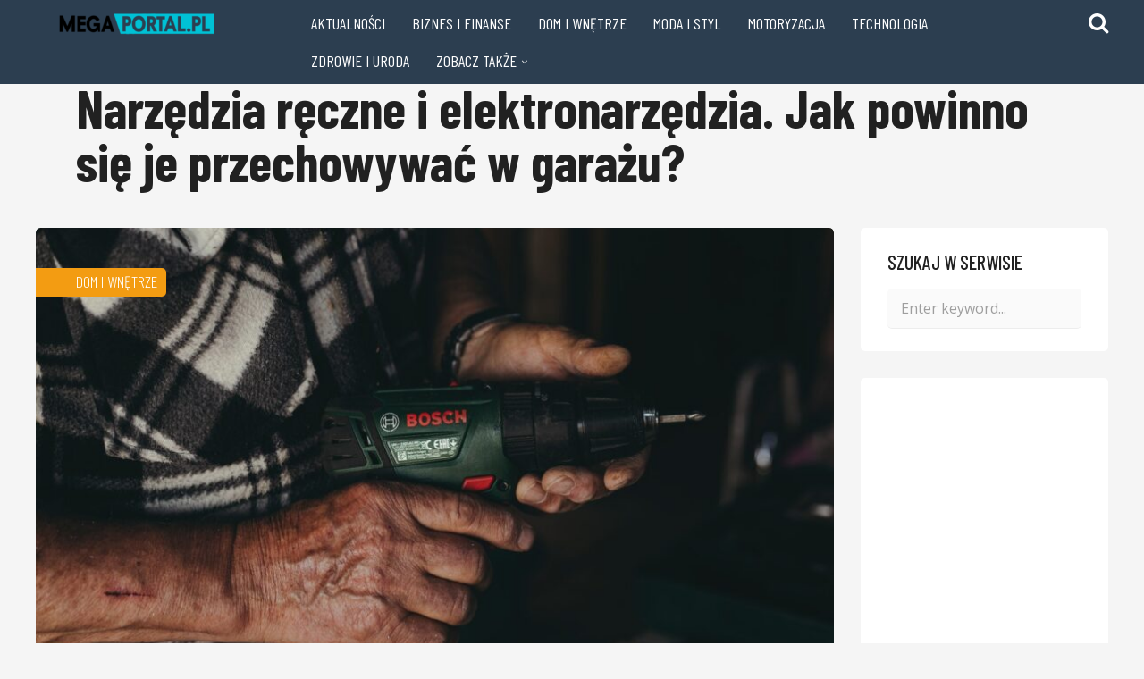

--- FILE ---
content_type: text/html; charset=UTF-8
request_url: https://megaportal.pl/narzedzia-reczne-i-elektronarzedzia-jak-powinno-sie-je-przechowywac-w-garazu/
body_size: 57695
content:
<!DOCTYPE html>
<html lang="pl-PL" prefix="og: https://ogp.me/ns#">
<head>
    <meta charset="UTF-8" />
    <meta http-equiv="X-UA-Compatible" content="IE=edge" />
    <meta name="viewport" id="viewport" content="width=device-width, initial-scale=1.0, maximum-scale=1.0, minimum-scale=1.0, user-scalable=no" />
	
<!-- Optymalizacja wyszukiwarek według Rank Math - https://rankmath.com/ -->
<title>Narzędzia ręczne i elektronarzędzia. Jak powinno się je przechowywać w garażu? - MegaPortal.pl</title>
<meta name="robots" content="follow, index, max-snippet:-1, max-video-preview:-1, max-image-preview:large"/>
<link rel="canonical" href="https://megaportal.pl/narzedzia-reczne-i-elektronarzedzia-jak-powinno-sie-je-przechowywac-w-garazu/" />
<meta property="og:locale" content="pl_PL" />
<meta property="og:type" content="article" />
<meta property="og:title" content="Narzędzia ręczne i elektronarzędzia. Jak powinno się je przechowywać w garażu? - MegaPortal.pl" />
<meta property="og:description" content="Każdy mężczyzna, który jednocześnie jest majsterkowiczem lub zajmuje się wykonywaniem remontów wnętrz, powinien posiadać odpowiednie miejsce do przechowywania narzędzi ręcznych, elektronarzędzi oraz pozostałego wyposażenia, którego używa w pracy. Jednocześnie musimy [&hellip;]" />
<meta property="og:url" content="https://megaportal.pl/narzedzia-reczne-i-elektronarzedzia-jak-powinno-sie-je-przechowywac-w-garazu/" />
<meta property="og:site_name" content="MegaPortal.pl" />
<meta property="article:section" content="Dom i Wnętrze" />
<meta property="og:updated_time" content="2022-04-25T12:23:28+02:00" />
<meta property="og:image" content="https://megaportal.pl/wp-content/uploads/2022/04/narzedzia-reczne-i-elektronarzedzia-jak-powinno-sie-je-przechowywac-w-garazu-2.jpg" />
<meta property="og:image:secure_url" content="https://megaportal.pl/wp-content/uploads/2022/04/narzedzia-reczne-i-elektronarzedzia-jak-powinno-sie-je-przechowywac-w-garazu-2.jpg" />
<meta property="og:image:width" content="1280" />
<meta property="og:image:height" content="853" />
<meta property="og:image:alt" content="narzedzia" />
<meta property="og:image:type" content="image/jpeg" />
<meta property="article:published_time" content="2022-02-03T12:07:52+01:00" />
<meta property="article:modified_time" content="2022-04-25T12:23:28+02:00" />
<meta name="twitter:card" content="summary_large_image" />
<meta name="twitter:title" content="Narzędzia ręczne i elektronarzędzia. Jak powinno się je przechowywać w garażu? - MegaPortal.pl" />
<meta name="twitter:description" content="Każdy mężczyzna, który jednocześnie jest majsterkowiczem lub zajmuje się wykonywaniem remontów wnętrz, powinien posiadać odpowiednie miejsce do przechowywania narzędzi ręcznych, elektronarzędzi oraz pozostałego wyposażenia, którego używa w pracy. Jednocześnie musimy [&hellip;]" />
<meta name="twitter:image" content="https://megaportal.pl/wp-content/uploads/2022/04/narzedzia-reczne-i-elektronarzedzia-jak-powinno-sie-je-przechowywac-w-garazu-2.jpg" />
<meta name="twitter:label1" content="Napisane przez" />
<meta name="twitter:data1" content="redakcja serwisu" />
<meta name="twitter:label2" content="Czas czytania" />
<meta name="twitter:data2" content="1 minuta" />
<script type="application/ld+json" class="rank-math-schema">{"@context":"https://schema.org","@graph":[{"@type":["Person","Organization"],"@id":"https://megaportal.pl/#person","name":"redakcja","logo":{"@type":"ImageObject","@id":"https://megaportal.pl/#logo","url":"https://megaportal.pl/wp-content/uploads/2019/02/megaportal-logo.png","contentUrl":"https://megaportal.pl/wp-content/uploads/2019/02/megaportal-logo.png","caption":"redakcja","inLanguage":"pl-PL","width":"550","height":"85"},"image":{"@type":"ImageObject","@id":"https://megaportal.pl/#logo","url":"https://megaportal.pl/wp-content/uploads/2019/02/megaportal-logo.png","contentUrl":"https://megaportal.pl/wp-content/uploads/2019/02/megaportal-logo.png","caption":"redakcja","inLanguage":"pl-PL","width":"550","height":"85"}},{"@type":"WebSite","@id":"https://megaportal.pl/#website","url":"https://megaportal.pl","name":"redakcja","publisher":{"@id":"https://megaportal.pl/#person"},"inLanguage":"pl-PL"},{"@type":"ImageObject","@id":"https://megaportal.pl/wp-content/uploads/2022/04/narzedzia-reczne-i-elektronarzedzia-jak-powinno-sie-je-przechowywac-w-garazu-2.jpg","url":"https://megaportal.pl/wp-content/uploads/2022/04/narzedzia-reczne-i-elektronarzedzia-jak-powinno-sie-je-przechowywac-w-garazu-2.jpg","width":"1280","height":"853","caption":"narzedzia","inLanguage":"pl-PL"},{"@type":"WebPage","@id":"https://megaportal.pl/narzedzia-reczne-i-elektronarzedzia-jak-powinno-sie-je-przechowywac-w-garazu/#webpage","url":"https://megaportal.pl/narzedzia-reczne-i-elektronarzedzia-jak-powinno-sie-je-przechowywac-w-garazu/","name":"Narz\u0119dzia r\u0119czne i elektronarz\u0119dzia. Jak powinno si\u0119 je przechowywa\u0107 w gara\u017cu? - MegaPortal.pl","datePublished":"2022-02-03T12:07:52+01:00","dateModified":"2022-04-25T12:23:28+02:00","isPartOf":{"@id":"https://megaportal.pl/#website"},"primaryImageOfPage":{"@id":"https://megaportal.pl/wp-content/uploads/2022/04/narzedzia-reczne-i-elektronarzedzia-jak-powinno-sie-je-przechowywac-w-garazu-2.jpg"},"inLanguage":"pl-PL"},{"@type":"Person","@id":"https://megaportal.pl/author/milena/","name":"redakcja serwisu","url":"https://megaportal.pl/author/milena/","image":{"@type":"ImageObject","@id":"https://secure.gravatar.com/avatar/7975145cde76de1377b607f76efd8ee1?s=96&amp;d=mm&amp;r=g","url":"https://secure.gravatar.com/avatar/7975145cde76de1377b607f76efd8ee1?s=96&amp;d=mm&amp;r=g","caption":"redakcja serwisu","inLanguage":"pl-PL"}},{"@type":"BlogPosting","headline":"Narz\u0119dzia r\u0119czne i elektronarz\u0119dzia. Jak powinno si\u0119 je przechowywa\u0107 w gara\u017cu? - MegaPortal.pl","datePublished":"2022-02-03T12:07:52+01:00","dateModified":"2022-04-25T12:23:28+02:00","author":{"@id":"https://megaportal.pl/author/milena/","name":"redakcja serwisu"},"publisher":{"@id":"https://megaportal.pl/#person"},"description":"Ka\u017cdy m\u0119\u017cczyzna, kt\u00f3ry jednocze\u015bnie jest majsterkowiczem lub zajmuje si\u0119 wykonywaniem remont\u00f3w wn\u0119trz, powinien posiada\u0107 odpowiednie miejsce do przechowywania narz\u0119dzi r\u0119cznych, elektronarz\u0119dzi oraz pozosta\u0142ego wyposa\u017cenia, kt\u00f3rego u\u017cywa w pracy. Jednocze\u015bnie musimy pami\u0119ta\u0107 o tym, \u017ce cz\u0119sto takiego wyposa\u017cenia mo\u017ce by\u0107 bardzo du\u017co, dlatego kwestia organizacji wydaje si\u0119 tu kluczowa. W jaki spos\u00f3b powinni\u015bmy trzyma\u0107 takie wyposa\u017cenie, kt\u00f3re przecie\u017c nie jest tanie?","name":"Narz\u0119dzia r\u0119czne i elektronarz\u0119dzia. Jak powinno si\u0119 je przechowywa\u0107 w gara\u017cu? - MegaPortal.pl","@id":"https://megaportal.pl/narzedzia-reczne-i-elektronarzedzia-jak-powinno-sie-je-przechowywac-w-garazu/#richSnippet","isPartOf":{"@id":"https://megaportal.pl/narzedzia-reczne-i-elektronarzedzia-jak-powinno-sie-je-przechowywac-w-garazu/#webpage"},"image":{"@id":"https://megaportal.pl/wp-content/uploads/2022/04/narzedzia-reczne-i-elektronarzedzia-jak-powinno-sie-je-przechowywac-w-garazu-2.jpg"},"inLanguage":"pl-PL","mainEntityOfPage":{"@id":"https://megaportal.pl/narzedzia-reczne-i-elektronarzedzia-jak-powinno-sie-je-przechowywac-w-garazu/#webpage"}}]}</script>
<!-- /Wtyczka Rank Math WordPress SEO -->

<link rel='dns-prefetch' href='//fonts.googleapis.com' />
<link rel="alternate" type="application/rss+xml" title="MegaPortal.pl &raquo; Kanał z wpisami" href="https://megaportal.pl/feed/" />
<link rel="alternate" type="application/rss+xml" title="MegaPortal.pl &raquo; Kanał z komentarzami" href="https://megaportal.pl/comments/feed/" />
<link rel="alternate" type="application/rss+xml" title="MegaPortal.pl &raquo; Narzędzia ręczne i elektronarzędzia. Jak powinno się je przechowywać w garażu? Kanał z komentarzami" href="https://megaportal.pl/narzedzia-reczne-i-elektronarzedzia-jak-powinno-sie-je-przechowywac-w-garazu/feed/" />
<script type="text/javascript">
window._wpemojiSettings = {"baseUrl":"https:\/\/s.w.org\/images\/core\/emoji\/14.0.0\/72x72\/","ext":".png","svgUrl":"https:\/\/s.w.org\/images\/core\/emoji\/14.0.0\/svg\/","svgExt":".svg","source":{"concatemoji":"https:\/\/megaportal.pl\/wp-includes\/js\/wp-emoji-release.min.js?ver=6.3.7"}};
/*! This file is auto-generated */
!function(i,n){var o,s,e;function c(e){try{var t={supportTests:e,timestamp:(new Date).valueOf()};sessionStorage.setItem(o,JSON.stringify(t))}catch(e){}}function p(e,t,n){e.clearRect(0,0,e.canvas.width,e.canvas.height),e.fillText(t,0,0);var t=new Uint32Array(e.getImageData(0,0,e.canvas.width,e.canvas.height).data),r=(e.clearRect(0,0,e.canvas.width,e.canvas.height),e.fillText(n,0,0),new Uint32Array(e.getImageData(0,0,e.canvas.width,e.canvas.height).data));return t.every(function(e,t){return e===r[t]})}function u(e,t,n){switch(t){case"flag":return n(e,"\ud83c\udff3\ufe0f\u200d\u26a7\ufe0f","\ud83c\udff3\ufe0f\u200b\u26a7\ufe0f")?!1:!n(e,"\ud83c\uddfa\ud83c\uddf3","\ud83c\uddfa\u200b\ud83c\uddf3")&&!n(e,"\ud83c\udff4\udb40\udc67\udb40\udc62\udb40\udc65\udb40\udc6e\udb40\udc67\udb40\udc7f","\ud83c\udff4\u200b\udb40\udc67\u200b\udb40\udc62\u200b\udb40\udc65\u200b\udb40\udc6e\u200b\udb40\udc67\u200b\udb40\udc7f");case"emoji":return!n(e,"\ud83e\udef1\ud83c\udffb\u200d\ud83e\udef2\ud83c\udfff","\ud83e\udef1\ud83c\udffb\u200b\ud83e\udef2\ud83c\udfff")}return!1}function f(e,t,n){var r="undefined"!=typeof WorkerGlobalScope&&self instanceof WorkerGlobalScope?new OffscreenCanvas(300,150):i.createElement("canvas"),a=r.getContext("2d",{willReadFrequently:!0}),o=(a.textBaseline="top",a.font="600 32px Arial",{});return e.forEach(function(e){o[e]=t(a,e,n)}),o}function t(e){var t=i.createElement("script");t.src=e,t.defer=!0,i.head.appendChild(t)}"undefined"!=typeof Promise&&(o="wpEmojiSettingsSupports",s=["flag","emoji"],n.supports={everything:!0,everythingExceptFlag:!0},e=new Promise(function(e){i.addEventListener("DOMContentLoaded",e,{once:!0})}),new Promise(function(t){var n=function(){try{var e=JSON.parse(sessionStorage.getItem(o));if("object"==typeof e&&"number"==typeof e.timestamp&&(new Date).valueOf()<e.timestamp+604800&&"object"==typeof e.supportTests)return e.supportTests}catch(e){}return null}();if(!n){if("undefined"!=typeof Worker&&"undefined"!=typeof OffscreenCanvas&&"undefined"!=typeof URL&&URL.createObjectURL&&"undefined"!=typeof Blob)try{var e="postMessage("+f.toString()+"("+[JSON.stringify(s),u.toString(),p.toString()].join(",")+"));",r=new Blob([e],{type:"text/javascript"}),a=new Worker(URL.createObjectURL(r),{name:"wpTestEmojiSupports"});return void(a.onmessage=function(e){c(n=e.data),a.terminate(),t(n)})}catch(e){}c(n=f(s,u,p))}t(n)}).then(function(e){for(var t in e)n.supports[t]=e[t],n.supports.everything=n.supports.everything&&n.supports[t],"flag"!==t&&(n.supports.everythingExceptFlag=n.supports.everythingExceptFlag&&n.supports[t]);n.supports.everythingExceptFlag=n.supports.everythingExceptFlag&&!n.supports.flag,n.DOMReady=!1,n.readyCallback=function(){n.DOMReady=!0}}).then(function(){return e}).then(function(){var e;n.supports.everything||(n.readyCallback(),(e=n.source||{}).concatemoji?t(e.concatemoji):e.wpemoji&&e.twemoji&&(t(e.twemoji),t(e.wpemoji)))}))}((window,document),window._wpemojiSettings);
</script>
<style type="text/css">
img.wp-smiley,
img.emoji {
	display: inline !important;
	border: none !important;
	box-shadow: none !important;
	height: 1em !important;
	width: 1em !important;
	margin: 0 0.07em !important;
	vertical-align: -0.1em !important;
	background: none !important;
	padding: 0 !important;
}
</style>
	<link rel='stylesheet' id='wp-block-library-css' href='https://megaportal.pl/wp-includes/css/dist/block-library/style.min.css?ver=6.3.7' type='text/css' media='all' />
<style id='classic-theme-styles-inline-css' type='text/css'>
/*! This file is auto-generated */
.wp-block-button__link{color:#fff;background-color:#32373c;border-radius:9999px;box-shadow:none;text-decoration:none;padding:calc(.667em + 2px) calc(1.333em + 2px);font-size:1.125em}.wp-block-file__button{background:#32373c;color:#fff;text-decoration:none}
</style>
<style id='global-styles-inline-css' type='text/css'>
body{--wp--preset--color--black: #000000;--wp--preset--color--cyan-bluish-gray: #abb8c3;--wp--preset--color--white: #ffffff;--wp--preset--color--pale-pink: #f78da7;--wp--preset--color--vivid-red: #cf2e2e;--wp--preset--color--luminous-vivid-orange: #ff6900;--wp--preset--color--luminous-vivid-amber: #fcb900;--wp--preset--color--light-green-cyan: #7bdcb5;--wp--preset--color--vivid-green-cyan: #00d084;--wp--preset--color--pale-cyan-blue: #8ed1fc;--wp--preset--color--vivid-cyan-blue: #0693e3;--wp--preset--color--vivid-purple: #9b51e0;--wp--preset--gradient--vivid-cyan-blue-to-vivid-purple: linear-gradient(135deg,rgba(6,147,227,1) 0%,rgb(155,81,224) 100%);--wp--preset--gradient--light-green-cyan-to-vivid-green-cyan: linear-gradient(135deg,rgb(122,220,180) 0%,rgb(0,208,130) 100%);--wp--preset--gradient--luminous-vivid-amber-to-luminous-vivid-orange: linear-gradient(135deg,rgba(252,185,0,1) 0%,rgba(255,105,0,1) 100%);--wp--preset--gradient--luminous-vivid-orange-to-vivid-red: linear-gradient(135deg,rgba(255,105,0,1) 0%,rgb(207,46,46) 100%);--wp--preset--gradient--very-light-gray-to-cyan-bluish-gray: linear-gradient(135deg,rgb(238,238,238) 0%,rgb(169,184,195) 100%);--wp--preset--gradient--cool-to-warm-spectrum: linear-gradient(135deg,rgb(74,234,220) 0%,rgb(151,120,209) 20%,rgb(207,42,186) 40%,rgb(238,44,130) 60%,rgb(251,105,98) 80%,rgb(254,248,76) 100%);--wp--preset--gradient--blush-light-purple: linear-gradient(135deg,rgb(255,206,236) 0%,rgb(152,150,240) 100%);--wp--preset--gradient--blush-bordeaux: linear-gradient(135deg,rgb(254,205,165) 0%,rgb(254,45,45) 50%,rgb(107,0,62) 100%);--wp--preset--gradient--luminous-dusk: linear-gradient(135deg,rgb(255,203,112) 0%,rgb(199,81,192) 50%,rgb(65,88,208) 100%);--wp--preset--gradient--pale-ocean: linear-gradient(135deg,rgb(255,245,203) 0%,rgb(182,227,212) 50%,rgb(51,167,181) 100%);--wp--preset--gradient--electric-grass: linear-gradient(135deg,rgb(202,248,128) 0%,rgb(113,206,126) 100%);--wp--preset--gradient--midnight: linear-gradient(135deg,rgb(2,3,129) 0%,rgb(40,116,252) 100%);--wp--preset--font-size--small: 13px;--wp--preset--font-size--medium: 20px;--wp--preset--font-size--large: 36px;--wp--preset--font-size--x-large: 42px;--wp--preset--spacing--20: 0.44rem;--wp--preset--spacing--30: 0.67rem;--wp--preset--spacing--40: 1rem;--wp--preset--spacing--50: 1.5rem;--wp--preset--spacing--60: 2.25rem;--wp--preset--spacing--70: 3.38rem;--wp--preset--spacing--80: 5.06rem;--wp--preset--shadow--natural: 6px 6px 9px rgba(0, 0, 0, 0.2);--wp--preset--shadow--deep: 12px 12px 50px rgba(0, 0, 0, 0.4);--wp--preset--shadow--sharp: 6px 6px 0px rgba(0, 0, 0, 0.2);--wp--preset--shadow--outlined: 6px 6px 0px -3px rgba(255, 255, 255, 1), 6px 6px rgba(0, 0, 0, 1);--wp--preset--shadow--crisp: 6px 6px 0px rgba(0, 0, 0, 1);}:where(.is-layout-flex){gap: 0.5em;}:where(.is-layout-grid){gap: 0.5em;}body .is-layout-flow > .alignleft{float: left;margin-inline-start: 0;margin-inline-end: 2em;}body .is-layout-flow > .alignright{float: right;margin-inline-start: 2em;margin-inline-end: 0;}body .is-layout-flow > .aligncenter{margin-left: auto !important;margin-right: auto !important;}body .is-layout-constrained > .alignleft{float: left;margin-inline-start: 0;margin-inline-end: 2em;}body .is-layout-constrained > .alignright{float: right;margin-inline-start: 2em;margin-inline-end: 0;}body .is-layout-constrained > .aligncenter{margin-left: auto !important;margin-right: auto !important;}body .is-layout-constrained > :where(:not(.alignleft):not(.alignright):not(.alignfull)){max-width: var(--wp--style--global--content-size);margin-left: auto !important;margin-right: auto !important;}body .is-layout-constrained > .alignwide{max-width: var(--wp--style--global--wide-size);}body .is-layout-flex{display: flex;}body .is-layout-flex{flex-wrap: wrap;align-items: center;}body .is-layout-flex > *{margin: 0;}body .is-layout-grid{display: grid;}body .is-layout-grid > *{margin: 0;}:where(.wp-block-columns.is-layout-flex){gap: 2em;}:where(.wp-block-columns.is-layout-grid){gap: 2em;}:where(.wp-block-post-template.is-layout-flex){gap: 1.25em;}:where(.wp-block-post-template.is-layout-grid){gap: 1.25em;}.has-black-color{color: var(--wp--preset--color--black) !important;}.has-cyan-bluish-gray-color{color: var(--wp--preset--color--cyan-bluish-gray) !important;}.has-white-color{color: var(--wp--preset--color--white) !important;}.has-pale-pink-color{color: var(--wp--preset--color--pale-pink) !important;}.has-vivid-red-color{color: var(--wp--preset--color--vivid-red) !important;}.has-luminous-vivid-orange-color{color: var(--wp--preset--color--luminous-vivid-orange) !important;}.has-luminous-vivid-amber-color{color: var(--wp--preset--color--luminous-vivid-amber) !important;}.has-light-green-cyan-color{color: var(--wp--preset--color--light-green-cyan) !important;}.has-vivid-green-cyan-color{color: var(--wp--preset--color--vivid-green-cyan) !important;}.has-pale-cyan-blue-color{color: var(--wp--preset--color--pale-cyan-blue) !important;}.has-vivid-cyan-blue-color{color: var(--wp--preset--color--vivid-cyan-blue) !important;}.has-vivid-purple-color{color: var(--wp--preset--color--vivid-purple) !important;}.has-black-background-color{background-color: var(--wp--preset--color--black) !important;}.has-cyan-bluish-gray-background-color{background-color: var(--wp--preset--color--cyan-bluish-gray) !important;}.has-white-background-color{background-color: var(--wp--preset--color--white) !important;}.has-pale-pink-background-color{background-color: var(--wp--preset--color--pale-pink) !important;}.has-vivid-red-background-color{background-color: var(--wp--preset--color--vivid-red) !important;}.has-luminous-vivid-orange-background-color{background-color: var(--wp--preset--color--luminous-vivid-orange) !important;}.has-luminous-vivid-amber-background-color{background-color: var(--wp--preset--color--luminous-vivid-amber) !important;}.has-light-green-cyan-background-color{background-color: var(--wp--preset--color--light-green-cyan) !important;}.has-vivid-green-cyan-background-color{background-color: var(--wp--preset--color--vivid-green-cyan) !important;}.has-pale-cyan-blue-background-color{background-color: var(--wp--preset--color--pale-cyan-blue) !important;}.has-vivid-cyan-blue-background-color{background-color: var(--wp--preset--color--vivid-cyan-blue) !important;}.has-vivid-purple-background-color{background-color: var(--wp--preset--color--vivid-purple) !important;}.has-black-border-color{border-color: var(--wp--preset--color--black) !important;}.has-cyan-bluish-gray-border-color{border-color: var(--wp--preset--color--cyan-bluish-gray) !important;}.has-white-border-color{border-color: var(--wp--preset--color--white) !important;}.has-pale-pink-border-color{border-color: var(--wp--preset--color--pale-pink) !important;}.has-vivid-red-border-color{border-color: var(--wp--preset--color--vivid-red) !important;}.has-luminous-vivid-orange-border-color{border-color: var(--wp--preset--color--luminous-vivid-orange) !important;}.has-luminous-vivid-amber-border-color{border-color: var(--wp--preset--color--luminous-vivid-amber) !important;}.has-light-green-cyan-border-color{border-color: var(--wp--preset--color--light-green-cyan) !important;}.has-vivid-green-cyan-border-color{border-color: var(--wp--preset--color--vivid-green-cyan) !important;}.has-pale-cyan-blue-border-color{border-color: var(--wp--preset--color--pale-cyan-blue) !important;}.has-vivid-cyan-blue-border-color{border-color: var(--wp--preset--color--vivid-cyan-blue) !important;}.has-vivid-purple-border-color{border-color: var(--wp--preset--color--vivid-purple) !important;}.has-vivid-cyan-blue-to-vivid-purple-gradient-background{background: var(--wp--preset--gradient--vivid-cyan-blue-to-vivid-purple) !important;}.has-light-green-cyan-to-vivid-green-cyan-gradient-background{background: var(--wp--preset--gradient--light-green-cyan-to-vivid-green-cyan) !important;}.has-luminous-vivid-amber-to-luminous-vivid-orange-gradient-background{background: var(--wp--preset--gradient--luminous-vivid-amber-to-luminous-vivid-orange) !important;}.has-luminous-vivid-orange-to-vivid-red-gradient-background{background: var(--wp--preset--gradient--luminous-vivid-orange-to-vivid-red) !important;}.has-very-light-gray-to-cyan-bluish-gray-gradient-background{background: var(--wp--preset--gradient--very-light-gray-to-cyan-bluish-gray) !important;}.has-cool-to-warm-spectrum-gradient-background{background: var(--wp--preset--gradient--cool-to-warm-spectrum) !important;}.has-blush-light-purple-gradient-background{background: var(--wp--preset--gradient--blush-light-purple) !important;}.has-blush-bordeaux-gradient-background{background: var(--wp--preset--gradient--blush-bordeaux) !important;}.has-luminous-dusk-gradient-background{background: var(--wp--preset--gradient--luminous-dusk) !important;}.has-pale-ocean-gradient-background{background: var(--wp--preset--gradient--pale-ocean) !important;}.has-electric-grass-gradient-background{background: var(--wp--preset--gradient--electric-grass) !important;}.has-midnight-gradient-background{background: var(--wp--preset--gradient--midnight) !important;}.has-small-font-size{font-size: var(--wp--preset--font-size--small) !important;}.has-medium-font-size{font-size: var(--wp--preset--font-size--medium) !important;}.has-large-font-size{font-size: var(--wp--preset--font-size--large) !important;}.has-x-large-font-size{font-size: var(--wp--preset--font-size--x-large) !important;}
.wp-block-navigation a:where(:not(.wp-element-button)){color: inherit;}
:where(.wp-block-post-template.is-layout-flex){gap: 1.25em;}:where(.wp-block-post-template.is-layout-grid){gap: 1.25em;}
:where(.wp-block-columns.is-layout-flex){gap: 2em;}:where(.wp-block-columns.is-layout-grid){gap: 2em;}
.wp-block-pullquote{font-size: 1.5em;line-height: 1.6;}
</style>
<link rel='stylesheet' id='contact-form-7-css' href='https://megaportal.pl/wp-content/plugins/contact-form-7/includes/css/styles.css?ver=5.8.1' type='text/css' media='all' />
<link rel='stylesheet' id='tethys-fonts-css' href='//fonts.googleapis.com/css?family=Barlow+Condensed%3A300%2C400%2C500%2C700%7COpen+Sans%3A300%2C400%2C600%2C700&#038;ver=1.0.5' type='text/css' media='all' />
<link rel='stylesheet' id='font-awesome-css' href='https://megaportal.pl/wp-content/themes/tethys/css/font-awesome.min.css?ver=4.7.0' type='text/css' media='all' />
<link rel='stylesheet' id='tethys-style-css' href='https://megaportal.pl/wp-content/themes/tethys/style.css?ver=1.0.5' type='text/css' media='all' />
<style id='tethys-style-inline-css' type='text/css'>


	.space-header-menu ul.main-menu li a:hover,
	.space-header-menu ul.main-menu li:hover a,
	.space-header-menu ul.main-menu li ul.sub-menu li a:hover,
	ul li.has-mega-menu .space-mega-menu .space-mega-menu-post .mega-menu-post-title a:hover,
	.space-scoreboard-widget-item-ins:hover .space-scoreboard-widget-item-info-score,
	.space-default-widget a:hover,
	.space-news-widget-1-big-title a:hover,
	.space-news-widget-1-small-item-title a:hover,
	.space-news-widget-2-item-title-ins a:hover,
	.space-news-widget-3-item-meta-title a:hover,
	.space-news-widget-4-item-title a:hover,
	.space-news-widget-4-item-title span.date a,
	.space-news-widget-5-item-img:hover .space-news-widget-5-item-title-ins,
	.space-news-widget-6-item-title-link a:hover,
	.space-news-widget-7-small-item-title span.category a,
	.space-news-widget-8-item-meta span.category,
	.space-news-widget-9-item-title a:hover,
	.space-news-widget-10-item-title a:hover,
	.space-news-widget-10-item-title span.date a,
	.space-archive-loop-item-title-meta-category a,
	.space-archive-loop-item-title-link a:hover,
	.space-archive-loop-items-not-found p a,
	.space-page-content a,
	.space-comments-list-item-date a.comment-reply-link,
	.space-comments-form-box p.comment-notes span.required,
	form.comment-form p.comment-notes span.required,
	.woocommerce ul.products li.product .price,
	.woocommerce div.product p.price,
	.woocommerce div.product span.price,
	.woocommerce form .form-row .required,
	.large-section .woocommerce ul.product_list_widget li span.woocommerce-Price-amount,
	.small-section .woocommerce ul.product_list_widget li span.woocommerce-Price-amount {
		color: #f39c12;
	}

	input[type="submit"],
	blockquote:before,
	.space-archive-loop-item-category,
	.space-news-widget-1-category,
	.space-news-widget-3-category,
	.space-news-widget-6-category,
	.space-news-widget-7-big-category,
	.widget_tag_cloud a:hover,
	.space-page-box-featured-category,
	.space-single-page-tags a:hover,
	.space-single-score-category,
	.woocommerce #respond input#submit,
	.woocommerce a.button,
	.woocommerce button.button,
	.woocommerce input.button,
	.woocommerce #respond input#submit.alt,
	.woocommerce a.button.alt,
	.woocommerce button.button.alt,
	.woocommerce input.button.alt,
	form.woocommerce-product-search button[type="submit"],
	nav.pagination a:hover,
	nav.comments-pagination a:hover,
	nav.pagination-post a:hover span.page-number,
	nav.pagination span.current,
	nav.pagination-post span.page-number,
	nav.comments-pagination span.current {
		background-color: #f39c12;
	}
</style>
<link rel='stylesheet' id='tethys-media-css' href='https://megaportal.pl/wp-content/themes/tethys/css/media.css?ver=1.0.5' type='text/css' media='all' />
<script type='text/javascript' src='https://megaportal.pl/wp-includes/js/jquery/jquery.min.js?ver=3.7.0' id='jquery-core-js'></script>
<script type='text/javascript' src='https://megaportal.pl/wp-includes/js/jquery/jquery-migrate.min.js?ver=3.4.1' id='jquery-migrate-js'></script>
<link rel="https://api.w.org/" href="https://megaportal.pl/wp-json/" /><link rel="alternate" type="application/json" href="https://megaportal.pl/wp-json/wp/v2/posts/986" /><link rel="EditURI" type="application/rsd+xml" title="RSD" href="https://megaportal.pl/xmlrpc.php?rsd" />
<meta name="generator" content="WordPress 6.3.7" />
<link rel='shortlink' href='https://megaportal.pl/?p=986' />
<link rel="alternate" type="application/json+oembed" href="https://megaportal.pl/wp-json/oembed/1.0/embed?url=https%3A%2F%2Fmegaportal.pl%2Fnarzedzia-reczne-i-elektronarzedzia-jak-powinno-sie-je-przechowywac-w-garazu%2F" />
<link rel="alternate" type="text/xml+oembed" href="https://megaportal.pl/wp-json/oembed/1.0/embed?url=https%3A%2F%2Fmegaportal.pl%2Fnarzedzia-reczne-i-elektronarzedzia-jak-powinno-sie-je-przechowywac-w-garazu%2F&#038;format=xml" />
<link rel="pingback" href="https://megaportal.pl/xmlrpc.php">
<meta name="theme-color" content="#2c3e50" />
<meta name="msapplication-navbutton-color" content="#2c3e50" /> 
<meta name="apple-mobile-web-app-status-bar-style" content="#2c3e50" />
<script async src="https://pagead2.googlesyndication.com/pagead/js/adsbygoogle.js"></script>
<script>
     (adsbygoogle = window.adsbygoogle || []).push({
          google_ad_client: "ca-pub-4171570162522364",
          enable_page_level_ads: true
     });
</script><link rel="icon" href="https://megaportal.pl/wp-content/uploads/2021/10/cropped-megaportal-favicon-32x32.jpg" sizes="32x32" />
<link rel="icon" href="https://megaportal.pl/wp-content/uploads/2021/10/cropped-megaportal-favicon-192x192.jpg" sizes="192x192" />
<link rel="apple-touch-icon" href="https://megaportal.pl/wp-content/uploads/2021/10/cropped-megaportal-favicon-180x180.jpg" />
<meta name="msapplication-TileImage" content="https://megaportal.pl/wp-content/uploads/2021/10/cropped-megaportal-favicon-270x270.jpg" />
		<style type="text/css" id="wp-custom-css">
			.space-homepage{
	margin-top:145px;
}		</style>
		</head>
<body class="post-template-default single single-post postid-986 single-format-standard wp-custom-logo">


	<!-- Header Start -->

	<div class="space-header absolute">
		<div class="space-wrapper relative">

				<div class="space-header-wrap box-100 relative">
					<div class="space-header-logo-wrap box-25 left relative">
						<div class="space-header-logo relative">
							<a href="https://megaportal.pl/" title="MegaPortal.pl"><img src="https://megaportal.pl/wp-content/uploads/2019/02/megaportal-logo-226x35.png" alt=""></a>						</div>
						<div class="space-mobile-menu-icon absolute">
							<div></div>
							<div></div>
							<div></div>
						</div>
					</div>
					<div class="space-header-menu-wrap box-75 left">
						<div class="space-header-menu">
							<ul id="menu-menu-glowne" class="main-menu"><li id="menu-item-5" class="menu-item menu-item-type-taxonomy menu-item-object-category menu-item-5"><a href="https://megaportal.pl/aktualnosci/">Aktualności</a></li>
<li id="menu-item-6" class="menu-item menu-item-type-taxonomy menu-item-object-category menu-item-6"><a href="https://megaportal.pl/biznes-i-finanse/">Biznes i Finanse</a></li>
<li id="menu-item-7" class="menu-item menu-item-type-taxonomy menu-item-object-category current-post-ancestor current-menu-parent current-post-parent menu-item-7"><a href="https://megaportal.pl/dom-i-wnetrze/">Dom i Wnętrze</a></li>
<li id="menu-item-8" class="menu-item menu-item-type-taxonomy menu-item-object-category menu-item-8"><a href="https://megaportal.pl/moda-i-styl/">Moda i styl</a></li>
<li id="menu-item-9" class="menu-item menu-item-type-taxonomy menu-item-object-category menu-item-9"><a href="https://megaportal.pl/motoryzacja/">Motoryzacja</a></li>
<li id="menu-item-10" class="menu-item menu-item-type-taxonomy menu-item-object-category menu-item-10"><a href="https://megaportal.pl/technologia/">Technologia</a></li>
<li id="menu-item-11" class="menu-item menu-item-type-taxonomy menu-item-object-category menu-item-11"><a href="https://megaportal.pl/zdrowie-i-uroda/">Zdrowie i Uroda</a></li>
<li id="menu-item-454" class="menu-item menu-item-type-custom menu-item-object-custom menu-item-has-children menu-item-454"><a href="#">Zobacz także</a>
<ul class="sub-menu">
	<li id="menu-item-456" class="menu-item menu-item-type-custom menu-item-object-custom menu-item-456"><a href="https://openzone.pl/">OpenZone.pl</a></li>
	<li id="menu-item-457" class="menu-item menu-item-type-custom menu-item-object-custom menu-item-457"><a href="https://superweb.com.pl/">SuperWeb.com.pl</a></li>
	<li id="menu-item-458" class="menu-item menu-item-type-custom menu-item-object-custom menu-item-458"><a href="https://www.hyperweb.pl/">HyperWeb.pl</a></li>
</ul>
</li>
</ul>						</div>
						<div class="space-header-search absolute">
							<i class="fa fa-search desktop-search-button" aria-hidden="true"></i>
						</div>
						<div class="space-header-search-block absolute">
							<div class="space-header-search-block-ins relative">
								<div class="space-header-search-form relative">
																		<form role="search" method="get" action="https://megaportal.pl/">
										<input type="text" value="" name="s" placeholder="Enter keyword...">
									</form>								</div>
								<div class="space-close-icon desktop-search-close-button absolute">
									<div class="to-right absolute"></div>
									<div class="to-left absolute"></div>
								</div>
							</div>
						</div>
					</div>
				</div>

		</div>
	</div>

	<!-- Header End -->

<div class="space-wrapper tablet-views relative">
	<!-- Title Start -->

	<div class="space-title-box box-100 relative">
		<div class="space-title-box-ins relative">
			<h1>Narzędzia ręczne i elektronarzędzia. Jak powinno się je przechowywać w garażu?</h1>
					</div>
	</div>

	<!-- Title End -->

	<!-- Single Page Start -->

	<div class="space-page box-100 relative">
		<div class="space-page-large-column box-75 left relative">
			<div id="post-986" class="post-986 post type-post status-publish format-standard has-post-thumbnail hentry category-dom-i-wnetrze">
				<div class="space-page-box case-15 white relative">
																				<div class="space-page-box-featured-img relative">
						<img src="https://megaportal.pl/wp-content/uploads/2022/04/narzedzia-reczne-i-elektronarzedzia-jak-powinno-sie-je-przechowywac-w-garazu-2-900x506.jpg" alt="narzedzia" class="space-desktop-view">
						<img src="https://megaportal.pl/wp-content/uploads/2022/04/narzedzia-reczne-i-elektronarzedzia-jak-powinno-sie-je-przechowywac-w-garazu-2-450x253.jpg" alt="narzedzia" class="space-mobile-view">
						<div class="space-page-box-featured-category absolute">Dom i Wnętrze</div>
					</div>
										<div class="space-page-content relative">
						<div class="space-page-content-meta box-100 relative">
							<div class="space-page-content-meta-ins relative">
								<img alt='' src='https://secure.gravatar.com/avatar/7975145cde76de1377b607f76efd8ee1?s=70&#038;d=mm&#038;r=g' srcset='https://secure.gravatar.com/avatar/7975145cde76de1377b607f76efd8ee1?s=140&#038;d=mm&#038;r=g 2x' class='avatar avatar-70 photo' height='70' width='70' loading='lazy' decoding='async'/>								<div class="space-page-content-meta-info relative">
									<a href="https://megaportal.pl/author/milena/" title="Wpisy od redakcja serwisu" rel="author">redakcja serwisu</a><br>
									3 lutego 2022<br>
									Comments: 0								</div>
							</div>
						</div>
												<p style="text-align: justify"><strong>Każdy mężczyzna, który jednocześnie jest majsterkowiczem lub zajmuje się wykonywaniem remontów wnętrz, powinien posiadać odpowiednie miejsce do przechowywania narzędzi ręcznych, elektronarzędzi oraz pozostałego wyposażenia, którego używa w pracy. Jednocześnie musimy pamiętać o tym, że często takiego wyposażenia może być bardzo dużo, dlatego kwestia organizacji wydaje się tu kluczowa. W jaki sposób powinniśmy trzymać takie wyposażenie, które przecież nie jest tanie?</strong></p>
<p style="text-align: justify"><span id="more-986"></span>Prowadzenie własnej firmy remontowo-budowlanej, instalacyjnej czy hobbystyczne wykonywanie różnego rodzaju konstrukcji, napraw, mebli, wymaga nie tylko odpowiedniej wiedzy oraz doświadczenia, ale również dysponowania bardzo dobrej jakości sprzętem. Wśród najpotrzebniejszych rzeczy możemy wymienić narzędzia ręczne, elektronarzędzia, sprzęt specjalistyczny (na przykład malarski czy glazurniczy), jak również drabiny, podesty. To wszystko trzeba odpowiednio przechowywać, aby się nie niszczyło. Poza tym porządek wpływa pozytywnie na organizację pracy.</p>
<h2 style="text-align: left">
Gdzie można trzymać narzędzia ręczne?</h2>
<p style="text-align: justify">Wszystko oczywiście w dużej mierze zależy od tego, jaką powierzchnią dysponujemy, czy mamy dom, mieszkanie, czy mamy możliwość wynajęcia kontenera budowlanego lub placu, który będzie służył nam, jako baza logistyczna. W większości przypadków narzędzia ręczne oraz elektronarzędzia trzymane są w garażu, w piwnicy lub specjalnej wiacie, która stoi na naszym podwórku.</p>
<h2 style="text-align: left">
<p>Narzędzia ręczne – specjalne regały, kontenery, ale również klatki plastikowe</h2>
<p style="text-align: justify">Jeżeli mamy taką możliwość, zdecydowanie bardzo dobrym i praktycznym rozwiązaniem jest to, aby zakupić odpowiedniej wielkości szafy stojące, szafki wiszące oraz kontenerki, boxy do przechowywania narzędzi. Wtedy będziemy mogli wszystkie narzędzia dokładnie posegregować i uporządkować. Do przechowywania cięższych elektronarzędzi bardzo dobrze nadają się również plastikowe skrzynie.</p>
<h2 style="text-align: left">
Narzędzia ręczne będą bardziej trwałe, a warsztat praktyczny</h2>
<p style="text-align: justify">O tych dwóch kwestiach zdecydowanie również trzeba wspomnieć. Odpowiednio przechowywane narzędzia ręczne, elektronarzędzia oraz pozostały sprzęt, zdecydowanie mniej będą podatne na uszkodzenia. Szczególnie ważne jest to, że nie będą leżeć razem z innym wyposażeniem, nie będą narażone np. na działanie kurzu. Również mniejszy bałagan będzie pozytywnie wpływał na odbiór naszej narzędziowni. Na pewno również o wiele bardziej będziemy zadowoleni z jej użytkowania.</p>
										
																	</div>
									</div>
			</div>

			
			<!-- Read More Start -->

							<div class="space-single-page-read-more relative">
					<div class="space-widget relative">
						<div class="space-widget-title relative">
							<div class="space-widget-title-line relative"></div>
							<span>Read More</span>
						</div>
						<div class="space-news-widget-10 relative">
							<ul class="space-news-widget-10-items relative">
																<li class="space-news-widget-10-item relative">
									<div class="space-news-widget-10-item-ins case-15 white relative">
																				<div class="space-news-widget-10-item-img relative">
											<a href="https://megaportal.pl/sprzatanie-lazienki-w-jakie-preparaty-warto-sie-zaopatrzyc/" title="Sprzątanie łazienki – w jakie preparaty warto się zaopatrzyć?">
												<img src="https://megaportal.pl/wp-content/uploads/2025/08/sprzatanie-lazienki-w-jakie-preparaty-warto-sie-zaopatrzyc-450x253.jpg" alt="lazieka sprzatanie">
																																															</a>
										</div>
																				<div class="space-news-widget-10-item-title relative">
											<a href="https://megaportal.pl/sprzatanie-lazienki-w-jakie-preparaty-warto-sie-zaopatrzyc/" title="Sprzątanie łazienki – w jakie preparaty warto się zaopatrzyć?">Sprzątanie łazienki – w jakie preparaty warto się zaopatrzyć?</a>
											<span class="date"><i class="fa fa-calendar-o" aria-hidden="true"></i> 28 lipca 2025</span>
										</div>
									</div>
								</li>
																<li class="space-news-widget-10-item relative">
									<div class="space-news-widget-10-item-ins case-15 white relative">
																				<div class="space-news-widget-10-item-img relative">
											<a href="https://megaportal.pl/od-czego-zaleza-koszty-montazu-elewacji-wentylowanych/" title="Od czego zależą koszty montażu elewacji wentylowanych?">
												<img src="https://megaportal.pl/wp-content/uploads/2024/10/pexels-heyho-8146318-450x253.jpg" alt="">
																																															</a>
										</div>
																				<div class="space-news-widget-10-item-title relative">
											<a href="https://megaportal.pl/od-czego-zaleza-koszty-montazu-elewacji-wentylowanych/" title="Od czego zależą koszty montażu elewacji wentylowanych?">Od czego zależą koszty montażu elewacji wentylowanych?</a>
											<span class="date"><i class="fa fa-calendar-o" aria-hidden="true"></i> 21 października 2024</span>
										</div>
									</div>
								</li>
																<li class="space-news-widget-10-item relative">
									<div class="space-news-widget-10-item-ins case-15 white relative">
																				<div class="space-news-widget-10-item-img relative">
											<a href="https://megaportal.pl/jakie-sa-rodzaje-farb-do-wnetrz/" title="Jakie są rodzaje farb do wnętrz?">
												<img src="https://megaportal.pl/wp-content/uploads/2024/10/jakie-sa-rodzaje-farb-do-wnetrz-450x253.jpg" alt="farba do wnetrz">
																																															</a>
										</div>
																				<div class="space-news-widget-10-item-title relative">
											<a href="https://megaportal.pl/jakie-sa-rodzaje-farb-do-wnetrz/" title="Jakie są rodzaje farb do wnętrz?">Jakie są rodzaje farb do wnętrz?</a>
											<span class="date"><i class="fa fa-calendar-o" aria-hidden="true"></i> 1 października 2024</span>
										</div>
									</div>
								</li>
															</ul>
						</div>
					</div>
				</div>
			<!-- Read More End -->

			
			
			<!-- Comments Start -->

							<div id="comments" class="space-comments box-100 relative">
					<div class="space-comments-ins case-15 white relative">
						<div class="space-comments-wrap space-page-content relative">
								<div id="respond" class="comment-respond">
		<h3 id="reply-title" class="comment-reply-title">Dodaj komentarz <small><a rel="nofollow" id="cancel-comment-reply-link" href="/narzedzia-reczne-i-elektronarzedzia-jak-powinno-sie-je-przechowywac-w-garazu/#respond" style="display:none;">Anuluj pisanie odpowiedzi</a></small></h3><p class="must-log-in">Musisz się <a href="https://megaportal.pl/wp-login.php?redirect_to=https%3A%2F%2Fmegaportal.pl%2Fnarzedzia-reczne-i-elektronarzedzia-jak-powinno-sie-je-przechowywac-w-garazu%2F">zalogować</a>, aby móc dodać komentarz.</p>	</div><!-- #respond -->
							</div>
					</div>
				</div>
			<!-- Comments End -->

			
		</div>
		<div class="space-page-small-column box-25 left small-section relative">
						<div id="search-2" class="space-widget space-default-widget relative widget widget_search"><div class="space-widget-title relative">
					<div class="space-widget-title-line relative"></div>
					<span>SZUKAJ W SERWISIE</span>
				</div>									<form role="search" method="get" action="https://megaportal.pl/">
										<input type="text" value="" name="s" placeholder="Enter keyword...">
									</form></div><div id="custom_html-2" class="widget_text space-widget space-default-widget relative widget widget_custom_html"><div class="textwidget custom-html-widget"><script async src="//pagead2.googlesyndication.com/pagead/js/adsbygoogle.js"></script>
<!-- elastyczna -->
<ins class="adsbygoogle"
     style="display:block"
     data-ad-client="ca-pub-4171570162522364"
     data-ad-slot="9502796844"
     data-ad-format="auto"
     data-full-width-responsive="true"></ins>
<script>
(adsbygoogle = window.adsbygoogle || []).push({});
</script></div></div>
					<div class="space-widget relative">
												<div class="space-widget-title relative">
							<div class="space-widget-title-line relative"></div>
							<span>Najnowsze artykuły</span>
						</div>
												<div class="space-news-widget-8 case-15 relative">
																					<div class="space-news-widget-8-item relative">
								<a href="https://megaportal.pl/jaki-odkurzacz-bezprzewodowy-pralke-i-lodowke-kupic-przewodnik-po-parametrach-sprzetu-agd/" title="Jaki odkurzacz bezprzewodowy, pralkę i lodówkę kupić? Przewodnik po parametrach sprzętu AGD">
									<div class="space-news-widget-8-item-ins relative">
										<div class="space-news-widget-8-item-img relative">
											<img src="https://megaportal.pl/wp-content/uploads/2025/06/jaki-odkurzacz-bezprzewodowy-pralke-i-lodowke-kupic-przewodnik-po-parametrach-sprzetu-agd-450x253.jpg" alt="bezprzewodowy odkuracz">
											<div class="space-gradient-overlay black absolute"></div>
											<div class="space-news-widget-8-item-title absolute">
												Jaki odkurzacz bezprzewodowy, pralkę i lodówkę kupić? Przewodnik po parametrach sprzętu AGD											</div>
																																											</div>
										<div class="space-news-widget-8-item-meta relative">
											<i class="fa fa-calendar-o" aria-hidden="true"></i> 5 sierpnia 2025 <span class="arrow">&raquo;</span> <span class="category">Latest News</span>
										</div>
									</div>
								</a>
							</div>
																												<div class="space-news-widget-8-item relative">
								<a href="https://megaportal.pl/sprzatanie-lazienki-w-jakie-preparaty-warto-sie-zaopatrzyc/" title="Sprzątanie łazienki – w jakie preparaty warto się zaopatrzyć?">
									<div class="space-news-widget-8-item-ins relative">
										<div class="space-news-widget-8-item-img relative">
											<img src="https://megaportal.pl/wp-content/uploads/2025/08/sprzatanie-lazienki-w-jakie-preparaty-warto-sie-zaopatrzyc-450x253.jpg" alt="lazieka sprzatanie">
											<div class="space-gradient-overlay black absolute"></div>
											<div class="space-news-widget-8-item-title absolute">
												Sprzątanie łazienki – w jakie preparaty warto się zaopatrzyć?											</div>
																																											</div>
										<div class="space-news-widget-8-item-meta relative">
											<i class="fa fa-calendar-o" aria-hidden="true"></i> 28 lipca 2025 <span class="arrow">&raquo;</span> <span class="category">Latest News</span>
										</div>
									</div>
								</a>
							</div>
																												<div class="space-news-widget-8-item relative">
								<a href="https://megaportal.pl/czego-unikac-podczas-wywozu-odpadow/" title="Czego unikać podczas wywozu odpadów?">
									<div class="space-news-widget-8-item-ins relative">
										<div class="space-news-widget-8-item-img relative">
											<img src="https://megaportal.pl/wp-content/uploads/2025/05/czego-unikac-podczas-wywozu-odpadow-450x253.jpg" alt="odpady budowalne">
											<div class="space-gradient-overlay black absolute"></div>
											<div class="space-news-widget-8-item-title absolute">
												Czego unikać podczas wywozu odpadów?											</div>
																																											</div>
										<div class="space-news-widget-8-item-meta relative">
											<i class="fa fa-calendar-o" aria-hidden="true"></i> 23 maja 2025 <span class="arrow">&raquo;</span> <span class="category">Latest News</span>
										</div>
									</div>
								</a>
							</div>
																												<div class="space-news-widget-8-item relative">
								<a href="https://megaportal.pl/czy-kredyt-moze-wspierac-rozwoj-osobisty-perspektywa-eksperta/" title="Czy kredyt może wspierać rozwój osobisty? Perspektywa eksperta">
									<div class="space-news-widget-8-item-ins relative">
										<div class="space-news-widget-8-item-img relative">
											<img src="https://megaportal.pl/wp-content/uploads/2025/04/czy-kredyt-moze-wspierac-rozwoj-osobisty-perspektywa-eksperta-450x253.jpg" alt="kredyt finansowy">
											<div class="space-gradient-overlay black absolute"></div>
											<div class="space-news-widget-8-item-title absolute">
												Czy kredyt może wspierać rozwój osobisty? Perspektywa eksperta											</div>
																																											</div>
										<div class="space-news-widget-8-item-meta relative">
											<i class="fa fa-calendar-o" aria-hidden="true"></i> 2 kwietnia 2025 <span class="arrow">&raquo;</span> <span class="category">Latest News</span>
										</div>
									</div>
								</a>
							</div>
																												<div class="space-news-widget-8-item relative">
								<a href="https://megaportal.pl/na-czym-polega-myjnia-dla-pojazdow-szynowych/" title="Na czym polega myjnia dla pojazdów szynowych?">
									<div class="space-news-widget-8-item-ins relative">
										<div class="space-news-widget-8-item-img relative">
											<img src="https://megaportal.pl/wp-content/uploads/2024/12/na-czym-polega-myjnia-dla-pojazdow-szynowych-450x253.jpg" alt="myjnie dla pozjadow szynowych">
											<div class="space-gradient-overlay black absolute"></div>
											<div class="space-news-widget-8-item-title absolute">
												Na czym polega myjnia dla pojazdów szynowych?											</div>
																																											</div>
										<div class="space-news-widget-8-item-meta relative">
											<i class="fa fa-calendar-o" aria-hidden="true"></i> 1 grudnia 2024 <span class="arrow">&raquo;</span> <span class="category">Latest News</span>
										</div>
									</div>
								</a>
							</div>
																												<div class="space-news-widget-8-item relative">
								<a href="https://megaportal.pl/leczenie-mastitis-u-krow-jak-unikac-nawrotow-choroby/" title="Leczenie mastitis u krów – jak unikać nawrotów choroby?">
									<div class="space-news-widget-8-item-ins relative">
										<div class="space-news-widget-8-item-img relative">
											<img src="https://megaportal.pl/wp-content/uploads/2024/10/pexels-pixabay-33550-450x253.jpg" alt="">
											<div class="space-gradient-overlay black absolute"></div>
											<div class="space-news-widget-8-item-title absolute">
												Leczenie mastitis u krów – jak unikać nawrotów choroby?											</div>
																																											</div>
										<div class="space-news-widget-8-item-meta relative">
											<i class="fa fa-calendar-o" aria-hidden="true"></i> 21 października 2024 <span class="arrow">&raquo;</span> <span class="category">Latest News</span>
										</div>
									</div>
								</a>
							</div>
																												<div class="space-news-widget-8-item relative">
								<a href="https://megaportal.pl/od-czego-zaleza-koszty-montazu-elewacji-wentylowanych/" title="Od czego zależą koszty montażu elewacji wentylowanych?">
									<div class="space-news-widget-8-item-ins relative">
										<div class="space-news-widget-8-item-img relative">
											<img src="https://megaportal.pl/wp-content/uploads/2024/10/pexels-heyho-8146318-450x253.jpg" alt="">
											<div class="space-gradient-overlay black absolute"></div>
											<div class="space-news-widget-8-item-title absolute">
												Od czego zależą koszty montażu elewacji wentylowanych?											</div>
																																											</div>
										<div class="space-news-widget-8-item-meta relative">
											<i class="fa fa-calendar-o" aria-hidden="true"></i> 21 października 2024 <span class="arrow">&raquo;</span> <span class="category">Latest News</span>
										</div>
									</div>
								</a>
							</div>
																												<div class="space-news-widget-8-item relative">
								<a href="https://megaportal.pl/dlaczego-warto-wybrac-serwis-sachs/" title="Dlaczego warto wybrać serwis Sachs?">
									<div class="space-news-widget-8-item-ins relative">
										<div class="space-news-widget-8-item-img relative">
											<img src="https://megaportal.pl/wp-content/uploads/2024/10/pexels-pixabay-162553-450x253.jpg" alt="">
											<div class="space-gradient-overlay black absolute"></div>
											<div class="space-news-widget-8-item-title absolute">
												Dlaczego warto wybrać serwis Sachs?											</div>
																																											</div>
										<div class="space-news-widget-8-item-meta relative">
											<i class="fa fa-calendar-o" aria-hidden="true"></i> 14 października 2024 <span class="arrow">&raquo;</span> <span class="category">Latest News</span>
										</div>
									</div>
								</a>
							</div>
																												<div class="space-news-widget-8-item relative">
								<a href="https://megaportal.pl/apartamenty-w-gruzji-jakie-sa-najpopularniejsze-dzielnice/" title="Apartamenty w Gruzji &#8211; jakie są najpopularniejsze dzielnice?">
									<div class="space-news-widget-8-item-ins relative">
										<div class="space-news-widget-8-item-img relative">
											<img src="https://megaportal.pl/wp-content/uploads/2024/10/apartamenty-w-gruzji-jakie-sa-najpopularniejsze-dzielnice-450x253.jpg" alt="Gruzja apartamenty">
											<div class="space-gradient-overlay black absolute"></div>
											<div class="space-news-widget-8-item-title absolute">
												Apartamenty w Gruzji &#8211; jakie są najpopularniejsze dzielnice?											</div>
																																											</div>
										<div class="space-news-widget-8-item-meta relative">
											<i class="fa fa-calendar-o" aria-hidden="true"></i> 9 października 2024 <span class="arrow">&raquo;</span> <span class="category">Latest News</span>
										</div>
									</div>
								</a>
							</div>
																												<div class="space-news-widget-8-item relative">
								<a href="https://megaportal.pl/wybor-opon-ciezarowych-do-naczep-co-brac-pod-uwage/" title="Wybór opon ciężarowych do naczep &#8211; co brać pod uwagę?">
									<div class="space-news-widget-8-item-ins relative">
										<div class="space-news-widget-8-item-img relative">
											<img src="https://megaportal.pl/wp-content/uploads/2024/10/wybor-opon-ciezarowych-do-naczep-co-brac-pod-uwage-450x253.jpg" alt="opony ciezarowe">
											<div class="space-gradient-overlay black absolute"></div>
											<div class="space-news-widget-8-item-title absolute">
												Wybór opon ciężarowych do naczep &#8211; co brać pod uwagę?											</div>
																																											</div>
										<div class="space-news-widget-8-item-meta relative">
											<i class="fa fa-calendar-o" aria-hidden="true"></i> 8 października 2024 <span class="arrow">&raquo;</span> <span class="category">Latest News</span>
										</div>
									</div>
								</a>
							</div>
																				</div>
					</div>

				</div>
	</div>

	<!-- Single Page End -->
</div>

<!-- Footer Start -->

<div class="space-footer box-100 relative">
	<div class="space-footer-bottom relative">
		<div class="space-wrapper space-footer-bottom-ins relative">
			<div class="space-footer-bottom-menu box-100 relative">
							</div>
			<div class="space-footer-bottom-copyright text-center relative">
					&copy; Copyright 2018 <a href="https://megaportal.pl/" title="MegaPortal.pl">MegaPortal.pl</a>. Designed by  <a href="https://space-themes.com/" target="_blank" title="">Space-Themes.com</a>.
			</div>
		</div>
	</div>
</div>

<!-- Footer End -->

<!-- Back to Top Start -->

<div class="space-totop">
	<a href="#" id="scrolltop" title="Back to Top"><i class="fa fa-angle-up" aria-hidden="true"></i></a>
</div>

<!-- Back to Top End -->

<!-- Mobile Menu Start -->

<div class="space-mobile-menu fixed">
	<div class="space-mobile-menu-block absolute">
		<div class="space-mobile-menu-header relative">
			<div class="space-mobile-menu-header-ins relative">
				<div class="space-header-logo text-center relative">
					<a href="https://megaportal.pl/" title="MegaPortal.pl"><img src="https://megaportal.pl/wp-content/uploads/2019/02/megaportal-logo-226x35.png" alt=""></a>				</div>
				<div class="space-mobile-search-form relative">
														<form role="search" method="get" action="https://megaportal.pl/">
										<input type="text" value="" name="s" placeholder="Enter keyword...">
									</form>				</div>
			</div>
			<div class="space-close-icon space-mobile-menu-close-button absolute">
				<div class="to-right absolute"></div>
				<div class="to-left absolute"></div>
			</div>
		</div>
		<div class="space-mobile-menu-list relative">
			<ul id="menu-menu-glowne-1" class="main-menu"><li class="menu-item menu-item-type-taxonomy menu-item-object-category menu-item-5"><a href="https://megaportal.pl/aktualnosci/">Aktualności</a></li>
<li class="menu-item menu-item-type-taxonomy menu-item-object-category menu-item-6"><a href="https://megaportal.pl/biznes-i-finanse/">Biznes i Finanse</a></li>
<li class="menu-item menu-item-type-taxonomy menu-item-object-category current-post-ancestor current-menu-parent current-post-parent menu-item-7"><a href="https://megaportal.pl/dom-i-wnetrze/">Dom i Wnętrze</a></li>
<li class="menu-item menu-item-type-taxonomy menu-item-object-category menu-item-8"><a href="https://megaportal.pl/moda-i-styl/">Moda i styl</a></li>
<li class="menu-item menu-item-type-taxonomy menu-item-object-category menu-item-9"><a href="https://megaportal.pl/motoryzacja/">Motoryzacja</a></li>
<li class="menu-item menu-item-type-taxonomy menu-item-object-category menu-item-10"><a href="https://megaportal.pl/technologia/">Technologia</a></li>
<li class="menu-item menu-item-type-taxonomy menu-item-object-category menu-item-11"><a href="https://megaportal.pl/zdrowie-i-uroda/">Zdrowie i Uroda</a></li>
<li class="menu-item menu-item-type-custom menu-item-object-custom menu-item-has-children menu-item-454"><a href="#">Zobacz także</a>
<ul class="sub-menu">
	<li class="menu-item menu-item-type-custom menu-item-object-custom menu-item-456"><a href="https://openzone.pl/">OpenZone.pl</a></li>
	<li class="menu-item menu-item-type-custom menu-item-object-custom menu-item-457"><a href="https://superweb.com.pl/">SuperWeb.com.pl</a></li>
	<li class="menu-item menu-item-type-custom menu-item-object-custom menu-item-458"><a href="https://www.hyperweb.pl/">HyperWeb.pl</a></li>
</ul>
</li>
</ul>		</div>
	</div>
</div>
<!-- Mobile Menu End -->

<script type='text/javascript' src='https://megaportal.pl/wp-content/plugins/contact-form-7/includes/swv/js/index.js?ver=5.8.1' id='swv-js'></script>
<script type='text/javascript' id='contact-form-7-js-extra'>
/* <![CDATA[ */
var wpcf7 = {"api":{"root":"https:\/\/megaportal.pl\/wp-json\/","namespace":"contact-form-7\/v1"}};
/* ]]> */
</script>
<script type='text/javascript' src='https://megaportal.pl/wp-content/plugins/contact-form-7/includes/js/index.js?ver=5.8.1' id='contact-form-7-js'></script>
<script type='text/javascript' src='https://megaportal.pl/wp-content/themes/tethys/js/scripts.js?ver=1.0.5' id='tethys-global-js-js'></script>
<script type='text/javascript' src='https://megaportal.pl/wp-includes/js/comment-reply.min.js?ver=6.3.7' id='comment-reply-js'></script>

</body>
</html>

--- FILE ---
content_type: text/html; charset=utf-8
request_url: https://www.google.com/recaptcha/api2/aframe
body_size: 266
content:
<!DOCTYPE HTML><html><head><meta http-equiv="content-type" content="text/html; charset=UTF-8"></head><body><script nonce="zi9O4SUq_iG9u-_7La2sfQ">/** Anti-fraud and anti-abuse applications only. See google.com/recaptcha */ try{var clients={'sodar':'https://pagead2.googlesyndication.com/pagead/sodar?'};window.addEventListener("message",function(a){try{if(a.source===window.parent){var b=JSON.parse(a.data);var c=clients[b['id']];if(c){var d=document.createElement('img');d.src=c+b['params']+'&rc='+(localStorage.getItem("rc::a")?sessionStorage.getItem("rc::b"):"");window.document.body.appendChild(d);sessionStorage.setItem("rc::e",parseInt(sessionStorage.getItem("rc::e")||0)+1);localStorage.setItem("rc::h",'1762901820992');}}}catch(b){}});window.parent.postMessage("_grecaptcha_ready", "*");}catch(b){}</script></body></html>

--- FILE ---
content_type: text/css
request_url: https://megaportal.pl/wp-content/themes/tethys/style.css?ver=1.0.5
body_size: 88906
content:
/*
Theme Name: Tethys
Theme URI: https://space-themes.com/item/tethys/
Author: Space-Themes.com
Author URI: https://space-themes.com/
Description: Responsive News & Magazine WordPress Theme. 4 post templates, 10 custom widgets, and mega-menu support. Compatible with WooCommerce and Contact Form 7. Has a fully responsive design, floating header, post formats, "time ago" a date format and a drop-down three-level menu.
Version: 1.0.5
License: GNU General Public License v2 or later
License URI: http://www.gnu.org/licenses/gpl-2.0.html
Tags: news, three-columns, custom-colors, theme-options, custom-menu, featured-images, translation-ready, post-formats
Text Domain: tethys
*/

/* Table Of Contents Start

1. Body
2. Common Items
3. Header
	3.1. Search Block
	3.2. Mega Menu
	3.3. Mobile Menu
4. Homepage
5. Title
	5.1. Breadcrumbs
6. Archive
7. Archive Navigation
8. Single Page
9. Widgets
	9.1. News Widget #1
	9.2. News Widget #2
	9.3. News Widget #3
	9.4. News Widget #4
	9.5. News Widget #5
	9.6. News Widget #6
	9.7. News Widget #7
	9.8. News Widget #8
	9.9. News Widget #9
	9.10. News Widget #10
10. Comments
11. Footer
12. Gallery
13. Back to Top
14. Contact Form 7
15. Woocommerce

Table Of Contents End */

/* Body Start */

html, body, div, span, applet, object, iframe,
h1, h2, h3, h4, h5, h6, p, blockquote, pre,
a, abbr, acronym, address, big, cite, code,
del, dfn, em, img, ins, kbd, q, s, samp,
small, strike, strong, sub, sup, tt, var,
b, u, i,
dl, dt, dd, ol, ul, li,
fieldset, form, label, legend,
table, caption, tbody, tfoot, thead, tr, th, td,
article, aside, canvas, details, embed, 
figure, figcaption, footer, header, hgroup, 
menu, nav, output, section, summary,
time, mark, audio, video {
	margin: 0;
	padding: 0;
	border: 0;
	font-size: 100%;
	vertical-align: baseline;
}

article, aside, details, figcaption, figure, 
footer, header, hgroup, menu, nav, section {
	display: block;
}
ol, ul {
	list-style: none;
}
blockquote, q {
	quotes: none;
}
blockquote:before, blockquote:after,
q:before, q:after {
	content: '';
	content: none;
}
table {
	border-collapse: collapse;
	border-spacing: 0;
	-ms-word-wrap: break-word;
	word-wrap: break-word;
}
html {
	overflow-x: hidden;
	box-sizing: border-box;
 }
*,
*:before,
*:after {
  box-sizing: inherit;
}

body {
	background-color: #f5f5f5;
	color: #333333;
	font-family: 'Open Sans', sans-serif;
	font-weight: 400;
	font-size: 16px;
	line-height: 100%;
	-webkit-font-smoothing: antialiased;
	margin: 0px auto;
	padding: 0px;
	overflow:hidden;
}
p {
	font-size: 15px;
	line-height: 25px;
}

@media (min-width: 64em) {
  html {
    font-size: 112.5%;
  }
}

::-webkit-input-placeholder {color:#9e9e9e;}
::-moz-placeholder          {color:#9e9e9e;}
:-moz-placeholder           {color:#9e9e9e;}
:-ms-input-placeholder      {color:#9e9e9e;}

:focus::-webkit-input-placeholder {color: transparent}
:focus::-moz-placeholder          {color: transparent}
:focus:-moz-placeholder           {color: transparent}
:focus:-ms-input-placeholder      {color: transparent}

h1, h2, h3, h4, h5, h6, h1 a, h2 a, h3 a, h4 a, h5 a, h6 a {
	font-family: 'Barlow Condensed', sans-serif;
	font-weight: 700;
	-webkit-backface-visibility: hidden;
	color: #212121;
}
h1,
h1 a {
	font-size:34px;
	line-height:38px;
}
h2,
h2 a {
	font-size:30px;
	line-height:34px;
}
h3,
h3 a {
	font-size:26px;
	line-height:30px;
}
h4,
h4 a {
	font-size:22px;
	line-height:26px;
}
h5,
h5 a {
	font-size:18px;
	line-height:22px;
}
h6,
h6 a {
	font-size:15px;
	line-height:19px;
}
img {
	max-width: 100%;
	height: auto;
	-webkit-backface-visibility: hidden;
}

iframe,
embed,
object,
video {
	max-width: 100%;
}
input,
textarea {
    outline:none;
	outline: 0;
}
:active, :hover, :focus {
    outline: 0 !important;
    outline-offset: 0 !important;
}
input[type="text"]:focus {
	outline: none;
}
a, a:visited {
	text-decoration: none;
	-webkit-transition: all 0.2s;
	-moz-transition: all 0.2s;
	-ms-transition: all 0.2s;
	-o-transition: all 0.2s;
	transition: all 0.2s;
}
a:hover {
	text-decoration: none;
}
a:active,
a:focus {
	outline: none;
}
div {
	-webkit-tap-highlight-color: rgba(0,0,0,0);
	line-height: 0;
	display:block;
}
div::-webkit-scrollbar{
    width:0;
}
input[type="text"],
input[type="tel"],
input[type="search"],
input[type="email"],
input[type="password"],
input[type="url"],
textarea,
select {
	color: #212121;
	font-family: 'Open Sans', sans-serif;
	font-weight: 400;
	font-size: 16px;
	line-height: 23px;
	background-color: #fafafa;
	border-radius: 5px;
	border-top: 0;
	border-left: 0;
	border-right: 0;
	border-bottom: 1px solid #ededed;
	width: 100%;
	padding: 11px 15px;
	-webkit-appearance: none;
}
input[type="text"],
input[type="tel"],
input[type="email"],
input[type="password"],
input[type="url"],
select {
	height: 45px;
}
textarea {
	padding: 15px 20px;
}
input[type="submit"] {
	width: 100%;
	background-color: #f39c12;
	border: 0;
	padding: 11px 20px;
	font-family: 'Barlow Condensed', sans-serif;
	font-weight: 300;
	font-size: 20px;
	line-height: 23px;
	height: 45px;
	color: #fff;
	border-radius: 5px;
	text-transform: uppercase;
	-webkit-appearance: none;
	text-align: center;
	cursor: pointer;
	-webkit-transition: all 0.2s ease;
	   -moz-transition: all 0.2s ease;
	    -ms-transition: all 0.2s ease;
	     -o-transition: all 0.2s ease;
	        transition: all 0.2s ease;
}
input[type="submit"]:hover {
	background-color: #212121;
}
.space-wrapper {
	max-width: 1230px;
	margin: 0 auto;
	padding: 0;
}

/* Body End */

/* Common Items Start */

.relative {
	position: relative;
}
.absolute {
	position: absolute;
}
.initial {
	position: initial;
}
.fixed {
	position: fixed;
}
.left {
	float: left;
}
.right {
	float: right;
}
.text-center {
	text-align: center;
}
.text-right {
	text-align: right;
}
.text-left {
	text-align: left;
}
.box-100 {
	width: 100%;
}
.box-20 {
	width: 20%;
}
.box-25 {
	width: 25%;
}
.box-33 {
	width: 33.33333333%;
}
.box-40 {
	width: 40%;
}
.box-50 {
	width: 50%;
}
.box-60 {
	width: 60%;
}
.box-66 {
	width: 66.66666666%;
}
.box-75 {
	width: 75%;
}
.box-80 {
	width: 80%;
}
.clear {
	clear: both;
}
a.underline {
	text-decoration: underline !important;
}
a.underline:hover {
	text-decoration: none !important;
}
.case-15 {
	border-radius: 5px;
	margin: 0 15px 30px;
	padding: 0;
}
.case-15.white {
	background-color: #fff;
}
.case-15.black {
	background-color: #000;
}
.space-common-meta {
	font-family: 'Open Sans', sans-serif;
	color:#9e9e9e;
	font-size:12px;
	line-height:18px;
	font-weight:300;
	text-decoration: none;
}
.space-common-meta a {
	font-family: 'Open Sans', sans-serif;
	color:#616161;
	font-size:12px;
	line-height:18px;
	font-weight:300;
	text-decoration: none;
}
.space-common-meta a:hover {
	text-decoration: underline;
}
.space-common-meta i {
	color: #9e9e9e;
	font-size: 12px;
	line-height: 18px;
	padding-right: 5px;
}
.space-post-format {
	background-color: #c0392b;
	top:15px;
	right:15px;
	width:28px;
	height:28px;
	border-radius:50%;
	text-align:center;
	font-size:12px;
	line-height:28px;
	color:#fff;
}
.space-post-format i.fa-play {
	font-size: 14px;
	line-height: 29px;
	padding-left: 3px;
}
.alignleft {
	float:left;
	padding:8px 30px 20px 0;
	text-align:left;
}
.alignright {
	float:right;
	padding:8px 0 20px 30px;
	text-align:right;
}
.aligncenter {
	display: block;
	margin:0 auto;
	padding-bottom:24px;
	text-align:center;
}
.wp-caption {
	max-width: 100%;
	padding-top: 20px;
	padding-bottom: 44px;
}
.wp-caption.alignleft,
.wp-caption.alignright,
.wp-caption.aligncenter {
	padding-bottom: 44px;
}
.wp-caption p.wp-caption-text {
	padding: 10px 0 0;
	font-family: 'Open Sans', sans-serif;
    color: #616161;
    font-size: 14px;
    line-height: 22px;
    font-weight: 300;
    font-style: italic;
	text-align: right;
}
.wp-caption p.wp-caption-text a {
	font-family: 'Open Sans', sans-serif;
	color:#616161;
	font-size:14px;
	line-height:22px;
	font-weight:400;
}
.wp-caption p.wp-caption-text a:hover {
	text-decoration: underline;
}
.wp-caption.alignleft p.wp-caption-text {
	text-align: left;
}
.wp-caption.aligncenter p.wp-caption-text {
	text-align: center;
	padding: 10px 0 0;
}
.wp-caption img.size-large {
	display: block;
}
.space-page-content .alignfull,
.space-page-content .alignwide {
    max-width: 100vw;
    margin-right: -45px;
    margin-left: -45px;
}
.space-mobile-view {
	display: none;
}
.space-gradient-overlay {
	width:100%;
	height: 100%;
	left: 0;
	right: 0;
	bottom: -1px;
	-webkit-transition: all 0.3s;
	-moz-transition: all 0.3s;
	-ms-transition: all 0.3s;
	-o-transition: all 0.3s;
	transition: all 0.3s;
}
.space-gradient-overlay.white {
	background: rgba(255,255,255,1);
    background: -webkit-linear-gradient(rgba(255,255,255,0), rgba(255,255,255,1));
    background: -o-linear-gradient(rgba(255,255,255,0), rgba(255,255,255,1));
    background: -moz-linear-gradient(rgba(255,255,255,0), rgba(255,255,255,1));
    background: linear-gradient(rgba(255,255,255,0), rgba(255,255,255,1));
}
.space-gradient-overlay.black {
	background: rgba(0,0,0,1);
    background: -webkit-linear-gradient(rgba(0,0,0,0), rgba(0,0,0,1));
    background: -o-linear-gradient(rgba(0,0,0,0), rgba(0,0,0,1));
    background: -moz-linear-gradient(rgba(0,0,0,0), rgba(0,0,0,1));
    background: linear-gradient(rgba(0,0,0,0), rgba(0,0,0,1));
}
.space-gradient-overlay.blue {
	background: rgba(26,35,126,1);
    background: -webkit-linear-gradient(rgba(26,35,126,0), rgba(26,35,126,1));
    background: -o-linear-gradient(rgba(26,35,126,0), rgba(26,35,126,1));
    background: -moz-linear-gradient(rgba(26,35,126,0), rgba(26,35,126,1));
    background: linear-gradient(rgba(26,35,126,0), rgba(26,35,126,1));
}
.space-close-icon {
	top: 0;
    right: 0;
	width: 20px;
	height: 21px;
	cursor: pointer;
}
.space-close-icon .to-right {
	top: 10px;
	left: 0;
	width: 20px;
	height: 1px;
	background-color: #9e9e9e;
	-moz-transform: rotate(135deg);
    -ms-transform: rotate(135deg);
    -webkit-transform: rotate(135deg);
    -o-transform: rotate(135deg);
    transform: rotate(135deg);
}
.space-close-icon .to-left {
	top: 10px;
	left: 0;
	width: 20px;
	height: 1px;
	background-color: #9e9e9e;
	-moz-transform: rotate(45deg);
    -ms-transform: rotate(45deg);
    -webkit-transform: rotate(45deg);
    -o-transform: rotate(45deg);
    transform: rotate(45deg);
}
blockquote {
	padding: 65px 30px 45px;
	margin: 23px 0 10px;
	position: relative;
}
blockquote:before {
	content: "\f10d";
	font-family: FontAwesome !important;
    position: absolute;
    background-color: #f39c12;
    color: #fff;
    font-size: 32px;
    line-height: 46px;
    text-align: center;
    width: 46px;
    height: 46px;
    border-radius: 50%;
    top: 0;
    left: 30px;
    font-style: normal;
}
blockquote,
blockquote p {
	font-family: 'Barlow Condensed', sans-serif;
	color:#424242;
	font-size: 24px;
	line-height: 30px;
	font-weight: 500;
	font-style: italic;
}
blockquote p cite,
blockquote cite {
	margin-top: 20px;
	display: block;
	text-align: right;
	font-family: 'Open Sans', sans-serif;
	font-weight: 300;
	font-size: 16px;
	line-height: 24px;
	color: #616161;
}
blockquote cite {
	margin-top: 0;
}
.responsive-video {
    position: relative;
    padding-bottom: 56.25%;
    padding-top: 45px;
    height: 0;
    margin-top: 28px;
    margin-bottom: 56px !important;
}
.responsive-video iframe,   
.responsive-video object,  
.responsive-video embed {
    position: absolute;
    top: 0;
    left: 0;
    width: 100% !important;
    height: 100%;
}

/* Common Items End */

/* Header Start */

.space-header {
	width: 100%;
	min-height: 50px;
	padding: 5px 0;
    z-index: 9999;
    background-color: #2c3e50;
}
.space-header.fixed {
	top: 0;
	position: fixed;
}
.admin-bar .space-header.fixed {
	top: 32px;
}
.space-header-logo {
	margin: 0 0 0 15px;
}
.space-header-logo img {
	height: 35px;
	margin-top: 4px;
}
.space-header-logo a {
	font-family: 'Barlow Condensed', sans-serif;
	font-weight: 700;
	color: #fff;
}
.space-header-logo a.text-logo {
	text-transform: uppercase;
	font-size: 26px;
	line-height: 25px;
}
.space-header-logo a span {
	display: block;
	font-family: 'Open Sans', sans-serif;
	font-weight: 400;
	font-size: 13px;
	line-height: 13px;
	color: #f5f5f5;
	text-transform: none;
}
.space-header-menu {
	padding: 0 80px 0 15px;
}
.space-header-menu ul.main-menu {
	line-height: 100%;
}
.space-header-menu ul.main-menu li {
	float:left;
	position: relative;
	padding: 12px 0;
	margin-right: 30px;
	color: #fff;
	font-family: 'Barlow Condensed', sans-serif;
	font-size: 18px;
	line-height: 18px;
	font-weight: 400;
	text-transform: uppercase;
}
.space-header-menu ul.main-menu li:last-child {
	margin-right: 0;
}
.space-header-menu ul.main-menu li a {
	font-family: 'Barlow Condensed', sans-serif;
	font-size:18px;
	line-height:18px;
	color: #fff;
	text-decoration:none;
	font-weight: 400;
	text-transform: uppercase;
}
.space-header-menu ul.main-menu li a:hover,
.space-header-menu ul.main-menu li:hover a {
	text-decoration: none;
	color: #f39c12;
}
.space-header-menu ul.main-menu li.menu-item-has-children {
	margin-right: 35px;
}
.space-header-menu ul.main-menu li.menu-item-has-children a::after {
	content: "\f107";
	font-family: FontAwesome !important;
    position: absolute;
    color: #f5f5f5;
    font-size: 11px;
    top: 14px;
    right: -12px;
	-webkit-transition: all 0.2s;
	-moz-transition: all 0.2s;
	-ms-transition: all 0.2s;
	-o-transition: all 0.2s;
	transition: all 0.2s;
}
.space-header-menu ul.main-menu li ul.sub-menu {
    background-color: #fff;
    padding: 15px 0;
    position: absolute;
    top: 43px;
    left: -25px;
    width: 234px;
    border-radius: 5px;
    box-shadow: 0px 0px 15px 0px rgba(0, 0, 0, 0.1);
	opacity:0;
	visibility:hidden;
	-webkit-transition: all 0.1s;
	-moz-transition: all 0.1s;
	-ms-transition: all 0.1s;
	-o-transition: all 0.1s;
	transition: all 0.1s;
}
.space-header-menu ul.main-menu li:hover ul.sub-menu {
	opacity:1;
	visibility:visible;
}
.space-header-menu ul.main-menu li ul.sub-menu li {
	display: block;
    float: left;
    position: relative;
    width: 100%;
	padding: 7px 25px;
	font-size: 18px;
	line-height: 20px;
	font-weight: 400;
}
.space-header-menu ul.main-menu li ul.sub-menu li a {
	font-size:18px;
	line-height:20px;
	color: #616161;
	text-decoration:none;
	font-weight: 400;
	display:block;
}
.space-header-menu ul.main-menu li ul.sub-menu li a:hover {
	color: #f39c12;
	text-decoration: none;
}
.space-header-menu ul.main-menu li.menu-item-has-children ul.sub-menu li a::after {
	display:none;
}
.space-header-menu ul.main-menu li ul.sub-menu li.menu-item-has-children ul {
    position: absolute;
    top: -15px;
    left: 234px;
    z-index: 10;
	opacity:0;
	visibility:hidden;
	-webkit-transition: all 0.1s;
	-moz-transition: all 0.1s;
	-ms-transition: all 0.1s;
	-o-transition: all 0.1s;
	transition: all 0.1s;
}
.space-header-menu ul.main-menu li ul.sub-menu li.menu-item-has-children:hover ul {
	opacity:1;
	visibility:visible;
}
.space-header-menu ul.main-menu li ul.sub-menu li.menu-item-has-children::after {
	content: "\f105";
	font-family: FontAwesome !important;
    position: absolute;
    color: #616161;
    font-size:12px;
    top: 9px;
    right: 12px;
    z-index: 10;
	-webkit-transition: all 0.2s;
	-moz-transition: all 0.2s;
	-ms-transition: all 0.2s;
	-o-transition: all 0.2s;
	transition: all 0.2s;
}
.space-header-menu ul.main-menu li.menu-item-has-children ul.sub-menu li.menu-item-has-children ul.sub-menu li a::after {
	display:none;
}

/* --- Search Block --- */

.space-header-search {
	top: 8px;
	right: 15px;
	color:#fff;
	font-size:24px;
	line-height:24px;
	cursor: pointer;
}
.space-header-search-block {
	width: 278px;
	height: 45px;
	top: -100px;
	right: 15px;
	opacity: 0;
	visibility: hidden;
	background-color: #fff;
	border-radius: 5px;
    box-shadow: 0px 0px 15px 0px rgba(0, 0, 0, 0.1);
	-webkit-transition: all 0.3s ease-in-out;
	-moz-transition: all 0.3s ease-in-out;
	-ms-transition: all 0.3s ease-in-out;
	-o-transition: all 0.3s ease-in-out;
	transition: all 0.3s ease-in-out;
}
.space-header-search-block.active {
	top: 10px;
	opacity: 1;
	visibility: visible;
}
.space-header-search-block-ins {
	width: 100%;
	height: 45px;
}
.space-header-search-block-ins .space-close-icon {
	top: 12px;
    right: 10px;
}
.space-header-search-form {
	width: 238px;
	overflow: hidden;
}
.space-header-search-block input[type="text"] {
	width: 100%;
	height: 45px;
	background: transparent;
	color: #9e9e9e;
	font-size: 16px;
	line-height: 45px;
	border: 0;
	border-radius: 0;
	padding: 0 0 0 15px;
}

/* --- Mega Menu --- */

.space-header-menu ul.main-menu li.has-mega-menu {
	position: static;
}
.space-header-menu ul.main-menu li div.space-mega-menu {
    background-color: #fff;
    position: absolute;
    top: 43px;
    left: 0;
    width: 100%;
    border-radius: 5px;
    box-shadow: 0px 0px 15px 0px rgba(0, 0, 0, 0.1);
	opacity:0;
	visibility:hidden;
	-webkit-transition: all 0.1s;
	-moz-transition: all 0.1s;
	-ms-transition: all 0.1s;
	-o-transition: all 0.1s;
	transition: all 0.1s;
}
.space-header-menu ul.main-menu li:hover div.space-mega-menu {
	opacity:1;
	visibility:visible;
}
.space-mega-menu-wrap {
	padding: 30px 15px;
	margin:0 auto;
	overflow: hidden;
}
ul li.has-mega-menu .space-mega-menu .space-mega-menu-post {
	width: 20%;
	height: auto;
}
ul li.has-mega-menu .space-mega-menu .space-mega-menu-post .space-mega-menu-post-ins {
	margin: 0 15px;
}
ul li.has-mega-menu .space-mega-menu .space-mega-menu-post .mega-menu-post-title a {
	font-family: 'Barlow Condensed', sans-serif;
	color:#212121;
	font-size:18px;
	line-height:20px;
	font-weight:500;
	padding: 0;
	text-transform: none;
	text-decoration: none;
}
ul li.has-mega-menu .space-mega-menu .space-mega-menu-post .mega-menu-post-title a:hover {
	text-decoration: none;
	color:#f39c12;
}
ul li.has-mega-menu .space-mega-menu .space-mega-menu-post .mega-menu-post-img a {
	padding: 0;
    line-height: 0;
    font-size: 0;
}
ul li.has-mega-menu .space-mega-menu .space-mega-menu-post .mega-menu-post-img {
	width: 100%;
}
ul li.has-mega-menu .space-mega-menu .space-mega-menu-post .mega-menu-post-img img {
	background-color: #fff;
	border-radius: 5px;
	-webkit-transition: all 0.3s;
	-moz-transition: all 0.3s;
	-ms-transition: all 0.3s;
	-o-transition: all 0.3s;
	transition: all 0.3s;
}
ul li.has-mega-menu .space-mega-menu .space-mega-menu-post .space-mega-menu-post-ins:hover .mega-menu-post-img img {
	opacity:0.5;
}
ul li.has-mega-menu .space-mega-menu .space-mega-menu-post .mega-menu-post-img .space-gradient-overlay {
	top: auto;
	height: 80px;
}
ul li.has-mega-menu .space-mega-menu .space-mega-menu-post .mega-menu-post-title {
	padding-top: 10px;
}
ul li.has-mega-menu .space-mega-menu .space-mega-menu-post .mega-menu-post-meta {
	padding-top: 5px;
	text-transform: none;
}

/* --- Mobile Menu --- */

.space-mobile-menu-icon {
	width: 30px;
	top: 13px;
	right: 15px;
	cursor: pointer;
	overflow: hidden;
	display: none;
}
.space-mobile-menu-icon div:nth-child(1) {
	float: right;
	width: 30px;
	height: 2px;
	border-radius: 2px;
	background-color: #fff;
	margin-bottom: 5px;
}
.space-mobile-menu-icon div:nth-child(2) {
	float: right;
	width: 20px;
	height: 2px;
	border-radius: 2px;
	background-color: #fff;
	margin-bottom: 5px;
}
.space-mobile-menu-icon div:nth-child(3) {
	float: right;
	width: 25px;
	height: 2px;
	border-radius: 2px;
	background-color: #fff;
}
.space-mobile-menu {
	top: 0;
	bottom: 0;
	left: 0;
	right: 0;
	background-color: rgba(38, 50, 56, 0.8);
	z-index: 100000;
	margin: 0;
	padding: 0;
	overflow-y: auto;
	width: 100%;
	display: block;
	opacity: 0;
	visibility:hidden;
	-webkit-transition: all 0.3s;
	-moz-transition: all 0.3s;
	-ms-transition: all 0.3s;
	-o-transition: all 0.3s;
	transition: all 0.3s;
}
.space-mobile-menu.active {
	opacity: 1;
	visibility: visible;
}
.space-mobile-menu-block {
	overflow-y: auto;
	width: 100%;
	max-width: 320px;
	display: block;
	top: 0;
	bottom: 0;
	right: 0;
	background-color: #fff;
}
.space-mobile-menu-header {
	width: 100%;
	overflow: hidden;
	background-color: #2c3e50;
}
.space-mobile-menu-header .space-header-logo {
	margin: 0 0 30px;
}
.space-mobile-menu-header .space-header-logo img {
	margin-top: 0;
}
.space-mobile-search-form input[type="text"] {
	color: #9e9e9e;
	font-size: 16px;
	line-height: 45px;
	background-color: #fff;
	border-radius: 5px;
	border-bottom: 0;
	padding: 0 15px;
}
.space-mobile-menu-header-ins {
	padding: 30px;
}
.space-mobile-menu-close-button {
	top: 15px;
    right: 15px;
}
.space-mobile-menu-close-button .to-right {
	background-color: #fff;
}
.space-mobile-menu-close-button .to-left {
	background-color: #fff;
}
.space-mobile-menu-list {
	margin: 30px 0;
	padding-bottom: 15px;
	width: 100%;
	-webkit-backface-visibility: hidden;
	backface-visibility: hidden;
	overflow: hidden;
}
.space-mobile-menu-list ul {
	width: 100%;
	position: relative;
}
.space-mobile-menu-list ul li {
	width: 100%;
	position: relative;
	font-family: 'Barlow Condensed', sans-serif;
	font-weight: 400;
	font-size: 18px;
	line-height: 22px;
	color: #212121;
	text-align: left;
	-webkit-tap-highlight-color: rgba(0,0,0,0);
	cursor: pointer;
	text-transform: uppercase;
}
.space-mobile-menu-list > ul > li:nth-child(even) {
	background-color: #fafafa;
}
.space-mobile-menu-list ul li ul li:first-child {
	margin-top: 0;
}
.space-mobile-menu-list ul li a {
	display: inline-block;
	padding: 9px 30px;
	font-family: 'Barlow Condensed', sans-serif;
	font-weight: 400;
	font-size: 18px;
	line-height: 22px;
	color: #212121;
}
.space-mobile-menu-list ul li.menu-item-has-children::after {
	content: "\f107";
	font-family: FontAwesome !important;
	top: 11px;
	right: 45px;
	padding-left: 10px;
	font-size: 19px;
	color: #212121;
	position: absolute;
}
.space-mobile-menu-list ul li.menu-item-has-children.space-up::after {
	content: "\f106";
	font-family: FontAwesome !important;
	color: #212121;
	top: 11px;
}
.space-mobile-menu-list ul li ul.sub-menu {
	display: none;
	padding: 0;
}

/* Header End */

/* Homepage Start */

.space-homepage {
	margin-top: 85px;
	overflow: hidden;
}

/* Homepage End */

/* Title Start */

.space-title-box {
	overflow: hidden;
	padding: 75px 0 45px;
}
.space-title-box-ins {
	margin: 0 60px;
}
.space-title-box-ins h1 {
	padding-top: 15px;
	font-family: 'Barlow Condensed', sans-serif;
	font-weight: 700;
	font-size: 60px;
	line-height: 60px;
	color: #212121;
}

/* --- Breadcrumbs --- */

.space-breadcrumbs {
	margin: 15px 0 0 -8px;
	overflow: hidden;
	font-family: 'Open Sans', sans-serif;
	font-weight: 400;
	font-size: 12px;
	line-height: 18px;
	color: #9E9E9E;
}
.space-breadcrumbs a {
	font-family: 'Open Sans', sans-serif;
	font-weight: 400;
	font-size: 12px;
	line-height: 18px;
	color: #9E9E9E;
	text-decoration: underline;
	margin: 0 8px;
}
.space-breadcrumbs a:hover {
	text-decoration: none;
}
.space-breadcrumbs span.breadcrumb_last {
	margin-left: 8px;
}
.space-breadcrumbs nav.woocommerce-breadcrumb {
	margin-left: 8px;
}
.space-breadcrumbs nav.woocommerce-breadcrumb a {
	margin: 0;
}
.space-breadcrumbs nav.woocommerce-breadcrumb span {
	padding: 8px;
}

/* Title End */

/* Archive Start */

.space-archive-loop-items {
	overflow: hidden;
}
.space-archive-loop-item {
	overflow: hidden;
}
.space-archive-loop-item-img {
	overflow: hidden;
}
.space-archive-loop-item-img-ins {
	overflow: hidden;
}
.space-archive-loop-item-img-ins img {
	border-radius: 5px 0 0 5px;
}
.space-archive-loop-item-img-ins .space-post-format {
	right: 30px;
}
.space-archive-loop-item-category {
	background-color: #f39c12;
	display: inline-block;
	bottom: -1px;
	left: 45px;
	border-radius: 5px 5px 0 0;
	margin: 0 45px 0 0;
	padding: 5px 12px 6px;
	width: auto;
	min-height: 32px;
	font-family: 'Barlow Condensed', sans-serif;
	font-weight: 300;
	font-size: 18px;
	line-height: 20px;
	color: #fff;
	text-transform: uppercase;
}
.space-archive-loop-item-title-ins {
	overflow: hidden;
	padding: 30px;
}
.space-archive-loop-item-title-ins.no-image {
	padding: 30px 45px;
}
.space-archive-loop-item-title-meta {
	margin-bottom: 5px;
	font-family: 'Open Sans', sans-serif;
    color: #9e9e9e;
    font-size: 12px;
    line-height: 18px;
    font-weight: 400;
}
.space-archive-loop-item-title-meta a {
	font-family: 'Open Sans', sans-serif;
    color: #616161;
    font-size: 12px;
    line-height: 18px;
    font-weight: 400;
}
.space-archive-loop-item-title-meta a:hover {
	color: #9e9e9e;
}
.space-archive-loop-item-title-meta span {
	display: inline-block;
	padding: 0 4px;
}
.space-archive-loop-item-title-meta-category {
	padding: 0;
	font-weight: 400;
}
.space-archive-loop-item-title-meta-category a {
	color: #f39c12;
	font-family: 'Open Sans', sans-serif;
    font-size: 12px;
    line-height: 18px;
    font-weight: 400;
}
.space-archive-loop-item-title-meta-category a:hover {
	color: #616161;
}
.space-archive-loop-item-title-link {
	margin-bottom: 5px;
	font-family: 'Barlow Condensed', sans-serif;
	font-weight: 700;
	font-size: 30px;
	line-height: 32px;
	color: #212121;
}
.space-archive-loop-item-title-link a {
	font-family: 'Barlow Condensed', sans-serif;
	font-weight: 700;
	font-size: 30px;
	line-height: 32px;
	color: #212121;
	text-decoration: none;
	-webkit-transition: all 0.3s;
	-moz-transition: all 0.3s;
	-ms-transition: all 0.3s;
	-o-transition: all 0.3s;
	transition: all 0.3s;
}
.space-archive-loop-item-title-link a:hover {
	color: #f39c12;
}
.space-archive-loop-item-title-excerpt {
	margin-top: 8px;
	font-family: 'Open Sans', sans-serif;
    color: #9e9e9e;
    font-size: 14px;
    line-height: 22px;
    font-weight: 400;
}
.space-archive-loop-item-title-excerpt p {
	font-family: 'Open Sans', sans-serif;
    color: #9e9e9e;
    font-size: 14px;
    line-height: 22px;
    font-weight: 400;
}
.space-archive-loop-items-not-found {
	overflow: hidden;
}
.space-archive-loop-items-not-found h2 {
	font-family: 'Barlow Condensed', sans-serif;
	font-weight: 700;
	font-size: 30px;
	line-height: 32px;
	color: #212121;
	margin-bottom: 10px;
}
.space-archive-loop-items-not-found p {
	font-family: 'Open Sans', sans-serif;
    color: #9e9e9e;
    font-size: 14px;
    line-height: 20px;
    font-weight: 400;
}
.space-archive-loop-items-not-found p a {
	font-family: 'Open Sans', sans-serif;
    color: #f39c12;
    font-size: 14px;
    line-height: 20px;
    font-weight: 400;
    text-decoration: underline;
}
.space-archive-loop-items-not-found p a:hover {
	text-decoration: none;
}
.space-archive-loop-items-not-found-form {
	overflow: hidden;
	padding-top: 30px;
}
.space-archive-loop-items-not-found-form form {
	width: 50%;
}

/* Archive End */

/* Archive Navigation Start */

.space-archive-navigation {
	overflow: hidden;
}
nav.pagination,
nav.comments-pagination,
nav.pagination-post {
	text-align:center;
	padding: 15px 0 40px;
	font-family: 'Barlow Condensed', sans-serif;
	font-weight: 300;
	font-size: 24px;
	line-height: 22px;
	color: #212121;
	overflow: hidden;
}
nav.pagination a,
nav.comments-pagination a,
nav.pagination-post a span.page-number {
	display: inline-block;
	font-weight: 300;
	text-decoration: none;
	width: 45px;
	height: 45px;
	border-radius: 50%;
	text-align: center;
	font-size: 24px;
	line-height: 41px;
	color: #fff;
	margin: 0 5px 5px;
	background-color: #9e9e9e;
	-webkit-transition: all 0.3s;
	-moz-transition: all 0.3s;
	-ms-transition: all 0.3s;
	-o-transition: all 0.3s;
	transition: all 0.3s;
}
nav.pagination a.prev,
nav.pagination-post a.prev,
nav.comments-pagination a.prev,
nav.pagination a.next,
nav.pagination-post a.next,
nav.comments-pagination a.next {
	line-height: 41px;
}
nav.pagination a:hover,
nav.comments-pagination a:hover,
nav.pagination-post a:hover span.page-number {
	background-color: #f39c12;
	text-decoration: none;
}
nav.pagination span.current,
nav.pagination-post span.page-number,
nav.comments-pagination span.current {
	display: inline-block;
	font-family: 'Barlow Condensed', sans-serif;
	color: #fff;
	font-size: 24px;
	line-height: 41px;
	border-radius: 50%;
	margin: 0 5px 5px;
	width: 45px;
	height: 45px;
	background-color: #f39c12;
	text-align:center;
}

/* Archive Navigation End */

/* Single Page Start */

.space-page.full-width .space-page-large-column {
	width: 100%;
	float: none;
}
.space-page.full-width .space-page-content {
	max-width: 900px;
	margin-left: auto;
	margin-right: auto;
}
.space-page-box {
	overflow: hidden;
}
.space-page-box-featured-img {
	overflow: hidden;
}
.space-page-box-featured-img img {
	border-radius: 5px 5px 0 0;
}
.space-page-box-featured-category {
	background-color: #f39c12;
	display: inline-block;
	top: 45px;
	left: 0;
	border-radius: 0 5px 5px 0;
	margin: 0 30px 0 0;
	padding: 5px 10px 6px 45px;
	width: auto;
	min-height: 32px;
	font-family: 'Barlow Condensed', sans-serif;
	font-weight: 300;
	font-size: 18px;
	line-height: 20px;
	color: #fff;
	text-transform: uppercase;
}
.space-page-box-single-4-title .space-page-box-featured-category {
	top: 0;
	margin-top: 45px;
}
.space-page-box-single-category-wrap {
	max-width: 900px;
	margin-left: auto;
	margin-right: auto;
}
.space-page-box-single-category {
	overflow: hidden;
	padding: 45px 45px 0;
	font-family: 'Barlow Condensed', sans-serif;
	font-weight: 500;
	font-size: 18px;
	line-height: 30px;
	color: #212121;
	text-transform: uppercase;
}
.space-page-box-single-category a {
	display: inline-block;
	background-color: #f39c12;
	color: #fff;
	font-weight: 400;
	padding: 0 12px 1px;
	border-radius: 5px;
	margin: 0 5px 5px 0;
	-webkit-transition: all 0.3s;
	-moz-transition: all 0.3s;
	-ms-transition: all 0.3s;
	-o-transition: all 0.3s;
	transition: all 0.3s;
}
.space-page-box-single-category a:hover {
	background-color: #eeeeee;
	color: #212121;
}
.space-page-box-featured-img .space-gradient-overlay {
	height: 250px;
}
.space-page-box-featured-img .space-page-box-featured-title {
	bottom: 45px;
	left: 45px;
	right: 45px;
}
.space-page-box-featured-img .space-page-box-featured-title h1 {
	font-family: 'Barlow Condensed', sans-serif;
	font-weight: 700;
	font-size: 60px;
	line-height: 60px;
	color: #fff;
}
.space-page-box-featured-img-copy {
	margin: 10px 0 0;
}
.space-page-box-featured-img-copy p {
	padding: 0 45px;
	font-family: 'Open Sans', sans-serif;
    color: #616161;
    font-size: 14px;
    line-height: 22px;
    font-weight: 300;
    font-style: italic;
}
.space-page-box-featured-title-4 {
	margin: 30px 45px 45px;
}
.space-page-box-featured-title-4 h1 {
	font-family: 'Barlow Condensed', sans-serif;
	font-weight: 700;
	font-size: 60px;
	line-height: 60px;
	color: #212121;
}
.space-page-box-single-4-img-wrap img {
	border-radius: 0 5px 0 0;
}
.space-page-content {
	padding: 45px;
}
.space-page-content-meta {
	overflow: hidden;
	display: inline-block;
}
.space-page-box-single-4-title .space-page-content-meta {
	padding: 0 45px;
}
.space-page-content-meta-ins {
	overflow: hidden;
	padding: 0 30px 30px 0;
}
.space-page-content-meta img {
	border-radius: 50%;
	float: left;
	margin-right: 30px;
}
.space-page-content-meta-info {
	margin-left: 100px;
	font-family: 'Open Sans', sans-serif;
    color: #9e9e9e;
    font-size: 14px;
    line-height: 22px;
    font-weight: 300;
}
.space-page-content-meta-info a {
	font-family: 'Open Sans', sans-serif;
    color: #616161 !important;
    font-size: 14px;
    line-height: 22px;
    font-weight: 400;
    text-decoration: underline;
}
.space-page-content-meta-info a:hover {
	color: #9e9e9e;
	text-decoration: none;
}
.space-page-box-single-4-excerpt {
	padding: 15px 45px;
}
.space-page-box-single-4-excerpt p {
	font-family: 'Open Sans', sans-serif;
    color: #212121;
    font-size: 18px;
    line-height: 26px;
    font-weight: 600;
    font-style: italic;
}
.space-page-content div.excerpt {
	margin-bottom: 24px;
	font-family: 'Open Sans', sans-serif;
    color: #212121;
    font-size: 18px;
    line-height: 26px;
    font-weight: 600;
}
.space-page-content div.excerpt p {
	font-family: 'Open Sans', sans-serif;
    color: #212121;
    font-size: 18px;
    line-height: 26px;
    font-weight: 600;
}
.space-page-content {
	font-family: 'Open Sans', sans-serif;
	color: #616161;
	font-size: 15px;
	line-height: 25px;
	font-weight: 400;
}
.space-page-content a {
	font-family: 'Open Sans', sans-serif;
	color: #f39c12;
	font-size: 15px;
	line-height: 25px;
	font-weight: 400;
	text-decoration: underline;
}
.space-page-content a:hover {
	text-decoration: none;
}
.space-page-content p {
	padding-bottom: 25px;
}
.space-page-content p:last-child {
	padding-bottom: 0;
}
.space-page-content strong {
	font-weight: 700;
}
.space-page-content .alignfull,
.space-page-content .alignwide {
    margin-left: -45px;
    margin-right: -45px;
    max-width: 100vw;
}
.space-page-content h1,
.space-page-content h2,
.space-page-content h3,
.space-page-content h4,
.space-page-content h5,
.space-page-content h6 {
	padding: 15px 0;
}
.space-page-content h1,
.space-page-content h1 a {
	font-size:34px;
	line-height:38px;
}
.space-page-content h2,
.space-page-content h2 a {
	font-size:30px;
	line-height:34px;
}
.space-page-content h3,
.space-page-content h3 a {
	font-size:26px;
	line-height:30px;
}
.space-page-content h4,
.space-page-content h4 a {
	font-size:22px;
	line-height:26px;
}
.space-page-content h5,
.space-page-content h5 a {
	font-size:18px;
	line-height:22px;
}
.space-page-content h6,
.space-page-content h6 a {
	font-size:15px;
	line-height:19px;
}
.space-page-content table {
	width: 100%;
	margin-bottom: 23px;
}
.space-page-content table tr th {
	text-align: left;
	background-color: #fafafa;
	padding: 10px 15px;
}
.space-page-content table tr {
	border-bottom: 1px solid #ededed;
}
.space-page-content table tbody tr td {
	padding: 10px 15px;
}
.space-page-content dl {
	margin-bottom: 23px;
}
.space-page-content dl dt,
.space-page-content dl dd {
	padding: 10px 15px;
	border-bottom: 1px solid #ededed;
}
.space-page-content dl dt {
	background-color: #fafafa;
}
.space-page-content ol,
.space-page-content ul {
	margin-bottom: 23px;
	margin-left: 30px;
}
.space-page-content ul li ul,
.space-page-content ul li ul li ul,
.space-page-content ol li ol,
.space-page-content ol li ol li ol {
	margin-bottom: 0;
}
.space-page-content ul {
	list-style: disc;
}
.space-page-content ol {
	list-style: decimal;
}
.space-page-content ol li,
.space-page-content ul li {
	padding: 5px;
}
.space-page-content pre {
	background-color: #fafafa;
	border-bottom: 1px solid #ededed;
	margin-bottom: 23px;
	padding: 30px;
	border-radius: 3px;
	overflow-x: auto;
}
.space-page-content kbd,
.space-page-content code {
	font-weight: 700;
}
.space-page-content q {
	display: block;
    font-style: italic;
    font-size: 18px;
    line-height: 26px;
    font-weight: 300;
}
.space-page-content sub {
	vertical-align: sub;
}
.space-page-content sup {
	vertical-align: super;
}
.space-page-content address {
	font-weight: 300;
    font-style: italic;
    font-size: 18px;
    line-height: 26px;
	margin-bottom: 23px;
    padding: 30px;
    border: 1px solid #ededed;
}
.space-page-content input[type="text"],
.space-page-content input[type="tel"],
.space-page-content input[type="email"],
.space-page-content input[type="password"],
.space-page-content input[type="url"],
.space-page-content input[type="submit"],
.space-page-content textarea,
.space-page-content select {
	max-width: 100%;
	width: auto;
	margin-bottom: 10px;
}
.space-single-page-tags {
	margin: 0 45px 40px;
	font-family: 'Barlow Condensed', sans-serif;
	font-weight: 500;
	font-size: 18px;
	line-height: 30px;
	color: #212121;
	text-transform: uppercase;
}
.space-single-page-tags span {
	margin-right: 12px;
}
.space-single-page-tags a {
	display: inline-block;
	background-color: #eeeeee;
	color: #212121;
	font-weight: 400;
	padding: 0 12px 1px;
	border-radius: 5px;
	margin: 0 5px 5px 0;
	-webkit-transition: all 0.3s;
	-moz-transition: all 0.3s;
	-ms-transition: all 0.3s;
	-o-transition: all 0.3s;
	transition: all 0.3s;
}
.space-single-page-tags a:hover {
	background-color: #f39c12;
	color: #fff;
}
.space-single-page-read-more {
	overflow: hidden;
}
.space-single-page-read-more .space-news-widget-10-item {
	width: 33.33333333%;
	float: left;
}
.space-single-page-read-more .space-news-widget-10-item-ins {
	margin-bottom: 30px;
}

/* Single Page End */

/* Widgets Start */

.space-widget {
	overflow: hidden;
}
.space-default-widget {
	border-radius: 5px;
	background-color: #fff;
	overflow: hidden;
	padding: 25px 30px;
	margin: 0 15px 30px;
	font-family: 'Open Sans', sans-serif;
    color: #424242;
    font-size: 15px;
    line-height: 23px;
    font-weight: 400;
}
.space-default-widget a {
	font-family: 'Open Sans', sans-serif;
    color: #424242;
    font-size: 15px;
    line-height: 23px;
    font-weight: 400;
    text-decoration: underline;
}
.space-default-widget a:hover {
	color: #f39c12;
}
.space-default-widget p {
	padding-bottom: 23px;
}
.space-widget-title {
	margin: 0 15px 15px;
	overflow: hidden;
	font-family: 'Barlow Condensed', sans-serif;
	font-weight: 500;
	font-size: 22px;
	line-height: 24px;
	color: #212121;
}
.space-widget-title a {
	font-family: 'Barlow Condensed', sans-serif;
	font-weight: 500;
	font-size: 22px;
	line-height: 24px;
	color: #212121;
	text-decoration: underline;
}
.space-widget-title a:hover {
	text-decoration: none;
}
.space-widget-title span {
	position: relative;
	z-index: 1;
	display: inline-block;
	padding-right: 15px;
	background-color: #f5f5f5;
	overflow: hidden;
	text-transform: uppercase;
}
.page-404 .space-widget-title {
	margin: 0 0 15px;
}
.page-404 .space-widget-title span {
	background-color: #fff;
}
.page-404 form input[type="text"] {
	width: 100%;
}
.space-default-widget .space-widget-title {
	margin: 0 0 15px;
}
.space-default-widget .space-widget-title span {
	background-color: #fff;
}
.space-widget-title-line {
	top: 6px;
	width: 100%;
	height: 1px;
	background-color: #e0e0e0;
}
.space-default-widget ul li,
.space-default-widget ul li a {
	font-family: 'Open Sans', sans-serif;
	color:#616161;
	font-size:15px;
	line-height:23px;
	font-weight:400;
	padding: 5px 0 5px;
	position: relative;
}
.space-default-widget ul li a:hover {
	text-decoration: none;
	color: #9f9f9f;
}
.space-default-widget p:last-child {
	padding-bottom: 0;
}
.space-widget-default-title {
	border-bottom: 1px solid #ffc107;
	margin-bottom: 14px;
}
#calendar_wrap {
	font-family: 'Open Sans', sans-serif;
	color:#212121;
	font-size:15px;
	line-height:23px;
	font-weight:400;
}
#wp-calendar {
	width: 100%;
    text-align: center;
}
#wp-calendar caption {
	padding-bottom: 10px;
}
#wp-calendar #prev {
	text-align: left;
}
#wp-calendar #next {
	text-align: right;
}
.widget_rss ul li {
	margin-bottom: 15px;
}
.widget_rss ul li:last-child {
	margin-bottom: 0;
}
a.rsswidget {
	padding: 15px 0 5px;
}
span.rss-date {
	display: block;
	font-size: 13px;
    line-height: 18px;
    color: #9c9c9c;
}
div.rssSummary {
	line-height: 23px;
	margin-top: 10px;
}
.widget_categories ul li,
.widget_pages ul li,
.widget_nav_menu ul li {
	padding: 5px 0 0;
}

/* --- Tags Widget --- */

.widget_tag_cloud {
	border-radius: 0;
	background: transparent;
	padding: 0;
}
.widget_tag_cloud .space-widget-title span {
	background-color: #f5f5f5;
}
.widget_tag_cloud a {
	display: inline-block;
	background-color: #9e9e9e;
	border-radius: 5px;
    margin: 0 6px 8px 0;
    padding: 5px 10px 6px;
    min-height: 32px;
    font-family: 'Barlow Condensed', sans-serif;
    font-weight: 300;
    font-size: 18px !important;
    line-height: 20px !important;
    color: #fff;
    text-transform: uppercase;
    text-decoration: none;
}
.widget_tag_cloud a:hover {
	background-color: #f39c12;
	color: #fff !important;
	text-decoration: none;
}

/* --- News Widget #1 --- */

.space-news-widget-1 {
	overflow: hidden;
}
.space-news-widget-1-big {
	overflow: hidden;
}
.space-news-widget-1-big-img img {
	width: 100%;
	border-radius: 5px 5px 0 0;
}
.space-news-widget-1-big-img .space-gradient-overlay {
	height: 50px;
}
.space-news-widget-1-category {
	background-color: #f39c12;
	display: inline-block;
	bottom: 25px;
	left: 0;
	border-radius: 0 5px 5px 0;
	margin: 0 30px 0 0;
	padding: 5px 10px 6px 30px;
	width: auto;
	min-height: 32px;
	font-family: 'Barlow Condensed', sans-serif;
	font-weight: 300;
	font-size: 18px;
	line-height: 20px;
	color: #fff;
	text-transform: uppercase;
}
.space-news-widget-1-big-title {
	margin-top: -10px;
	padding: 0 30px 30px;
}
.space-news-widget-1-big-title a {
	font-family: 'Barlow Condensed', sans-serif;
	font-weight: 700;
	font-size: 30px;
	line-height: 32px;
	color: #212121;
	text-decoration: none;
}
.space-news-widget-1-big-title a:hover {
	color: #f39c12;
	text-decoration: none;
}
.space-news-widget-1-big-title span {
	margin-top: 10px;
	display: block;
	font-family: 'Open Sans', sans-serif;
    color: #9e9e9e;
    font-size: 14px;
    line-height: 20px;
    font-weight: 400;
}
.space-news-widget-1-big-title span.date {
	margin-top: 5px;
	font-family: 'Open Sans', sans-serif;
    color: #9e9e9e;
    font-size: 12px;
    line-height: 18px;
    font-weight: 300;
}
.space-news-widget-1-big-title span.date i {
	padding-right: 5px;
}
.space-news-widget-1-smalls {
	overflow: hidden;
}
.space-news-widget-1-small-item {
	overflow: hidden;
}
.space-news-widget-1-small-item-ins {
	overflow: hidden;
	margin: 0 30px 30px;
}
.space-news-widget-1-small-item-img {
	width: 113px;
	height: 100px;
	margin-right: -113px;
	z-index: 1;
}
.space-news-widget-1-small-item-img img {
	border-radius: 5px;
	-webkit-transition: all 0.3s;
	-moz-transition: all 0.3s;
	-ms-transition: all 0.3s;
	-o-transition: all 0.3s;
	transition: all 0.3s;
}
.space-news-widget-1-small-item-title {
	width: 100%;
}
.space-news-widget-1-small-item-title-ins {
	margin-left: 128px;
}
.space-news-widget-1-small-item-title.no-image .space-news-widget-1-small-item-title-ins {
	margin-left: 0;
}
.space-news-widget-1-small-item-title a {
	display: block;
	font-family: 'Barlow Condensed', sans-serif;
	font-weight: 500;
	font-size: 18px;
	line-height: 20px;
	color: #212121;
	text-decoration: none;
}
.space-news-widget-1-small-item-title a:hover {
	color: #f39c12;
	text-decoration: none;
}
.space-news-widget-1-small-item-title span.date {
	display: block;
	margin-top: 5px;
	font-family: 'Open Sans', sans-serif;
    color: #9e9e9e;
    font-size: 12px;
    line-height: 18px;
    font-weight: 300;
}

.large-section .space-news-widget-1-small-item {
	width: 50%;
    float: left;
}

/* --- News Widget #2 --- */

.space-news-widget-2 {
	overflow: hidden;
}
.space-news-widget-2-item {
	min-height: 113px;
	overflow: hidden;
	margin-bottom: 15px;
}
.space-news-widget-2-item:last-child {
	margin-bottom: 30px;
}
.space-news-widget-2-item-img {
	width: 128px;
	min-height: 113px;
	overflow: hidden;
}
.space-news-widget-2-item-img-ins {
	overflow: hidden;
}
.space-news-widget-2-item-img-ins img {
	border-radius: 5px 0 0 5px;
}
.space-news-widget-2-item-title {
	margin-left: 143px;
}
.space-news-widget-2-item-title-ins {
	padding: 15px 15px 15px 0;
}
.space-news-widget-2-item-title.no-image {
	margin-left: 0;
}
.space-news-widget-2-item-title.no-image .space-news-widget-2-item-title-ins {
	padding: 15px;
}
.space-news-widget-2-item-title-ins a {
	display: block;
	font-family: 'Barlow Condensed', sans-serif;
	font-weight: 500;
	font-size: 18px;
	line-height: 20px;
	color: #212121;
	text-decoration: none;
}
.space-news-widget-2-item-title-ins a:hover {
	color: #f39c12;
	text-decoration: none;
}
.space-news-widget-2-item-title-ins span.date {
	display: block;
	margin-top: 5px;
	font-family: 'Open Sans', sans-serif;
    color: #9e9e9e;
    font-size: 12px;
    line-height: 18px;
    font-weight: 300;
}
.space-news-widget-2-item-title-ins span.date i {
	padding-right: 5px;
}

/* --- News Widget #3 --- */

.space-news-widget-3 {
	overflow: hidden;
}
.space-news-widget-3-items {
	overflow: hidden;
}
.space-news-widget-3-item {
	border-top: 1px solid #f5f5f5;
	overflow: hidden;
}
.space-news-widget-3-item-img {
	overflow: hidden;
}
.space-news-widget-3-item-img img {
	-webkit-transition: all 0.3s;
	-moz-transition: all 0.3s;
	-ms-transition: all 0.3s;
	-o-transition: all 0.3s;
	transition: all 0.3s;
}
.space-news-widget-3-item:first-child {
	border-top: 0;
}
.space-news-widget-3-item:first-child .space-news-widget-3-item-img img {
	border-radius: 5px 5px 0 0;
}
.space-news-widget-3-item-img-ins img {
	width: 100%;
}
.space-news-widget-3-item-img-ins .space-gradient-overlay {
	-webkit-transition: all 0.3s;
	-moz-transition: all 0.3s;
	-ms-transition: all 0.3s;
	-o-transition: all 0.3s;
	transition: all 0.3s;
	height: 150px;
}
.space-news-widget-3-item:hover .space-news-widget-3-item-img-ins .space-gradient-overlay {
	height: 200px;
}
.space-news-widget-3-category {
	background-color: #f39c12;
	display: inline-block;
	top: 0;
	left: 30px;
	border-radius: 0 0 5px 5px;
	margin: 0 30px 0 0;
	padding: 5px 12px 6px;
	width: auto;
	min-height: 32px;
	font-family: 'Barlow Condensed', sans-serif;
	font-weight: 300;
	font-size: 18px;
	line-height: 20px;
	color: #fff;
	text-transform: uppercase;
}
.space-news-widget-3-item-img-date {
	bottom: 0;
	left: 30px;
	font-family: 'Open Sans', sans-serif;
    color: #757575;
    font-size: 12px;
    line-height: 18px;
    font-weight: 300;
}
.space-news-widget-3-item-img-date i {
	padding-right: 5px;
}
.space-news-widget-3-item-meta {
	margin-top: -1px;
	overflow: hidden;
	background-color: #fff;
}
.space-news-widget-3-item-meta-title {
	padding: 0 30px 45px;
}
.space-news-widget-3-item-meta-title a {
	font-family: 'Barlow Condensed', sans-serif;
	font-weight: 700;
	font-size: 40px;
	line-height: 42px;
	color: #212121;
	padding-right: 5px;
	text-decoration: none;
}
.space-news-widget-3-item-meta-title a:hover {
	color: #f39c12;
	text-decoration: none;
}
.space-news-widget-3-item-meta-title .space-post-format {
	display: inline-block;
	top: -5px;
    right: 0;
}
.space-news-widget-3-item-meta-excerpt {
	margin-top: 15px;
	display: block;
	font-family: 'Open Sans', sans-serif;
    color: #9e9e9e;
    font-size: 14px;
    line-height: 20px;
    font-weight: 400;
}

.small-section .space-news-widget-3-item-meta-title a {
	font-size: 30px;
	line-height: 32px;
}
.small-section .space-news-widget-3-item-meta-title .space-post-format {
	top: -4px;
}
.small-section .space-news-widget-3-item-meta-excerpt {
	display: none;
}

/* --- News Widget #4 --- */

.space-news-widget-4 {
	overflow: hidden;
}
.space-news-widget-4-ins {
	padding: 30px 30px 0 30px;
}
.space-news-widget-4-item {
	overflow: hidden;
	border-bottom: 1px solid #f2f2f2;
	margin-bottom: 15px;
	padding-bottom: 15px;
}
.space-news-widget-4-item:last-child {
	border-bottom: 0;
}
.space-news-widget-4-item-img {
	width: 113px;
	height: 100px;
	margin-left: -113px;
	z-index: 1;
}
.space-news-widget-4-item-img img {
	border-radius: 5px;
	-webkit-transition: all 0.3s;
	-moz-transition: all 0.3s;
	-ms-transition: all 0.3s;
	-o-transition: all 0.3s;
	transition: all 0.3s;
}
.space-news-widget-4-item-img .space-post-format {
	right: auto;
    left: -16px;
    top: 8px;
    border: 2px solid #fff;
    width: 32px;
    height: 32px;
}
.space-news-widget-4-item-title {
	width: 100%;
}
.space-news-widget-4-item-title-ins {
	margin-right: 143px;
}
.space-news-widget-4-item-title.no-image .space-news-widget-4-item-title-ins {
	margin-right: 0;
}
.space-news-widget-4-item-title a {
	font-family: 'Barlow Condensed', sans-serif;
	font-weight: 700;
	font-size: 24px;
	line-height: 28px;
	color: #212121;
	text-decoration: none;
}
.space-news-widget-4-item-title a:hover {
	color: #f39c12;
	text-decoration: none;
}
.space-news-widget-4-item-title span.date {
	display: block;
	margin-top: 5px;
	font-family: 'Open Sans', sans-serif;
    color: #9e9e9e;
    font-size: 12px;
    line-height: 18px;
    font-weight: 300;
}
.space-news-widget-4-item-title span.date a {
	font-family: 'Open Sans', sans-serif;
    color: #9e9e9e;
    font-size: 12px;
    line-height: 18px;
    font-weight: 400;
}
.space-news-widget-4-item-title span.date a:hover {
	color: #9e9e9e;
}
.space-news-widget-4-item-title span.date span {
	display: inline-block;
	padding: 0 4px;
}

.small-section .space-news-widget-4-item-title-ins {
	margin-right: 133px;
}
.small-section .space-news-widget-4-item-title a {
	font-weight: 500;
	font-size: 18px;
	line-height: 20px;
}

/* --- News Widget #5 --- */

.space-news-widget-5 {
	overflow: hidden;
}
.space-news-widget-5-item {
	overflow: hidden;
}
.space-news-widget-5-item-img {
	overflow: hidden;
	border-radius: 5px;
}
.space-news-widget-5-item-img img {
	width: 100%;
	border-radius: 5px;
}
.space-news-widget-5-item-img .space-gradient-overlay {
	-webkit-transition: all 0.3s;
	-moz-transition: all 0.3s;
	-ms-transition: all 0.3s;
	-o-transition: all 0.3s;
	transition: all 0.3s;
	height: 200px;
}
.space-news-widget-5-item-img:hover .space-gradient-overlay {
	height: 250px;
}
.space-news-widget-5-item-title {
	left: 30px;
	bottom: 25px;
	right: 30px;
}
.space-news-widget-5-item:nth-child(even) .space-news-widget-5-item-title {
	text-align: right;
}
.space-news-widget-5-item-title-ins {
	margin-bottom: 10px;
	font-family: 'Barlow Condensed', sans-serif;
	font-weight: 700;
	font-size: 30px;
	line-height: 32px;
	color: #fff;
	text-decoration: none;
	-webkit-transition: all 0.3s;
	-moz-transition: all 0.3s;
	-ms-transition: all 0.3s;
	-o-transition: all 0.3s;
	transition: all 0.3s;
}
.space-news-widget-5-item-img:hover .space-news-widget-5-item-title-ins {
	color: #f39c12;
}
.space-news-widget-5-item-title-line {
	background-color: #757575;
	width: 100%;
	height: 1px;
	margin-bottom: 5px;
}
.space-news-widget-5-item-title-date {
	font-family: 'Open Sans', sans-serif;
    color: #bdbdbd;
    font-size: 12px;
    line-height: 18px;
    font-weight: 300;
}
.space-news-widget-5-item-title-date i {
	padding-right: 5px;
}

.small-section .space-news-widget-5-item {
	width: 100%;
	float: none;
}
.small-section .space-news-widget-5-item-ins {
	margin-bottom: 15px;
}
.small-section .space-news-widget-5-item:last-child .space-news-widget-5-item-ins {
	margin-bottom: 30px;
}
.small-section .space-news-widget-5-item:nth-child(even) .space-news-widget-5-item-title {
	text-align: left;
}

/* --- News Widget #6 --- */

.space-news-widget-6 {
	overflow: hidden;
}
.space-news-widget-6-items {
	overflow: hidden;
	padding-top: 30px;
}
.space-news-widget-6-item {
	overflow: hidden;
	margin-bottom: 30px;
}
.space-news-widget-6-item-img-ins {
	margin-right: 15px;
}
.space-news-widget-6-item-img-link {
	overflow: hidden;
}
.space-news-widget-6-item-img-link img {
	width: 100%;
	border-radius: 0 5px 5px 0;
}
.space-news-widget-6-category {
	background-color: #f39c12;
	display: inline-block;
	bottom: -1px;
	left: 30px;
	border-radius: 5px 5px 0 0;
	margin: 0 30px 0 0;
	padding: 5px 12px 6px;
	width: auto;
	min-height: 32px;
	font-family: 'Barlow Condensed', sans-serif;
	font-weight: 300;
	font-size: 18px;
	line-height: 20px;
	color: #fff;
	text-transform: uppercase;
}
.space-news-widget-6-item-title-ins {
	margin: 0 30px 0 15px;
}
.space-news-widget-6-item-title-meta {
	margin-bottom: 5px;
	font-family: 'Open Sans', sans-serif;
    color: #9e9e9e;
    font-size: 12px;
    line-height: 18px;
    font-weight: 300;
}
.space-news-widget-6-item-title-meta i {
	padding-right: 5px;
}
.space-news-widget-6-item-title-meta a {
	font-family: 'Open Sans', sans-serif;
    color: #616161;
    font-size: 12px;
    line-height: 18px;
    font-weight: 400;
}
.space-news-widget-6-item-title-meta a:hover {
	color: #9e9e9e;
}
.space-news-widget-6-item-title-meta span {
	display: inline-block;
	padding: 0 4px;
}
.space-news-widget-6-item-title-link a {
	font-family: 'Barlow Condensed', sans-serif;
	font-weight: 700;
	font-size: 30px;
	line-height: 32px;
	color: #212121;
	margin-right: 5px;
	text-decoration: none;
	-webkit-transition: all 0.3s;
	-moz-transition: all 0.3s;
	-ms-transition: all 0.3s;
	-o-transition: all 0.3s;
	transition: all 0.3s;
}
.space-news-widget-6-item-title-link a:hover {
	color: #f39c12;
}
.space-news-widget-6-item-title-link .space-post-format {
	display: inline-block;
	top: -4px;
    right: 0;
}
.space-news-widget-6-item:nth-child(even) .space-news-widget-6-item-img {
	float: right;
}
.space-news-widget-6-item:nth-child(even) .space-news-widget-6-item-title {
	float: right;
}
.space-news-widget-6-item:nth-child(even) .space-news-widget-6-item-img-ins {
	margin-right: 0;
	margin-left: 15px;
}
.space-news-widget-6-item:nth-child(even) .space-news-widget-6-item-img-link img {
	border-radius: 5px 0 0 5px;
}
.space-news-widget-6-item:nth-child(even) .space-news-widget-6-item-title-ins {
	margin: 0 15px 0 30px;
}
.space-news-widget-6-item:nth-child(even) .space-news-widget-6-category {
	left: auto;
	right: 30px;
	margin: 0 0 0 30px;
}

.small-section .space-news-widget-6-items {
	padding-top: 0;
}
.small-section .space-news-widget-6-item-img {
	width: 100%;
	float: none;
}
.small-section .space-news-widget-6-item-img-ins {
	margin-right: 0;
}
.small-section .space-news-widget-6-item-img-link img {
	border-radius: 0;
}
.small-section .space-news-widget-6-item-title {
	width: 100%;
	float: none;
}
.small-section .space-news-widget-6-item-title-ins {
	margin: 10px 30px 0;
}
.small-section .space-news-widget-6-item:nth-child(even) .space-news-widget-6-item-img-ins {
	margin-right: 0;
	margin-left: 0;
}
.small-section .space-news-widget-6-item:nth-child(even) .space-news-widget-6-item-img-link img {
	border-radius: 0;
}
.small-section .space-news-widget-6-item:nth-child(even) .space-news-widget-6-item-title-ins {
	margin: 10px 30px 0;
}
.small-section .space-news-widget-6-item:nth-child(even) .space-news-widget-6-category {
	left: 30px;
	right: auto;
	margin: 0 30px 0 0;
}

/* --- News Widget #7 --- */

.widget-video-posts {
	background-color: #212121;
}
.widget-video-posts .space-widget-title {
	margin: 15px 30px;
	color: #fff;
}
.widget-video-posts .space-widget-title span {
	background-color: #212121;
}
.widget-video-posts .space-widget-title-line {
	background-color: #424242;
}
.space-news-widget-7 {
	overflow: hidden;
}
.space-news-widget-7-big {
	overflow: hidden;
}
.space-news-widget-7-big img {
	width: 100%;
	opacity: 0.5;
	-webkit-transition: all 0.3s;
	-moz-transition: all 0.3s;
	-ms-transition: all 0.3s;
	-o-transition: all 0.3s;
	transition: all 0.3s;
}
.space-news-widget-7-big:hover img {
	opacity: 0.8;
}
.widget-video-posts.no-title .space-news-widget-7-big img {
	border-radius: 5px 5px 0 0;
}
.space-news-widget-7-big-play {
	text-align: right;
	width: 56px;
	height: 56px;
	top: 0;
	right: 0;
	bottom: 0;
	left: 0;
	margin: auto;
	padding: 0;
	font-size: 56px;
	line-height: 56px;
	color: #fff;
	opacity: 0.9;
	-webkit-transition: all 0.3s;
	-moz-transition: all 0.3s;
	-ms-transition: all 0.3s;
	-o-transition: all 0.3s;
	transition: all 0.3s;
}
.space-news-widget-7-big:hover .space-news-widget-7-big-play {
	opacity: 0.7;
}
.space-news-widget-7-big-title {
	left: 0;
	right: 0;
	bottom: 30px;
}
.space-news-widget-7-big-category {
	background-color: #f39c12;
	display: inline-block;
	border-radius: 0 5px 5px 0;
	margin: 0 30px 0 0;
	padding: 5px 10px 6px 30px;
	width: auto;
	min-height: 32px;
	font-family: 'Barlow Condensed', sans-serif;
	font-weight: 300;
	font-size: 18px;
	line-height: 20px;
	color: #fff;
	text-transform: uppercase;
}
.space-news-widget-7-big-title-link {
	margin: 10px 30px 0 30px;
	font-family: 'Barlow Condensed', sans-serif;
	font-weight: 700;
	font-size: 30px;
	line-height: 32px;
	color: #fff;
	text-decoration: none;
	-webkit-transition: all 0.3s;
	-moz-transition: all 0.3s;
	-ms-transition: all 0.3s;
	-o-transition: all 0.3s;
	transition: all 0.3s;
}
.space-news-widget-7-small-items {
	overflow: hidden;
	margin-top: 30px;
}
.space-news-widget-7-small-item {
	margin-bottom: 30px;
}
.space-news-widget-7-small-item-ins {
	overflow: hidden;
	margin: 0 15px 0 30px;
}
.space-news-widget-7-small-item:nth-child(even) .space-news-widget-7-small-item-ins {
	margin: 0 30px 0 15px;
}
.space-news-widget-7-small-item-img {
	width: 113px;
	height: 100px;
	margin-right: -113px;
	z-index: 1;
}
.space-news-widget-7-small-item-img img {
	border-radius: 5px;
	opacity: 0.5;
	-webkit-transition: all 0.3s;
	-moz-transition: all 0.3s;
	-ms-transition: all 0.3s;
	-o-transition: all 0.3s;
	transition: all 0.3s;
}
.space-news-widget-7-small-item-img:hover img {
	opacity: 0.8;
}
.space-news-widget-7-small-play {
	text-align: right;
	width: 28px;
	height: 28px;
	top: 0;
	right: 0;
	bottom: 0;
	left: 0;
	margin: auto;
	padding: 0;
	font-size: 28px;
	line-height: 28px;
	color: #fff;
	opacity: 0.9;
	-webkit-transition: all 0.3s;
	-moz-transition: all 0.3s;
	-ms-transition: all 0.3s;
	-o-transition: all 0.3s;
	transition: all 0.3s;
}
.space-news-widget-7-small-item-img:hover .space-news-widget-7-small-play {
	opacity: 0.7;
}
.space-news-widget-7-small-item-title {
	width: 100%;
}
.space-news-widget-7-small-item-title-ins {
	margin-left: 128px;
}
.space-news-widget-7-small-item-title a {
	display: block;
	font-family: 'Barlow Condensed', sans-serif;
	font-weight: 500;
	font-size: 18px;
	line-height: 20px;
	color: #fff;
	text-decoration: none;
}
.space-news-widget-7-small-item-title a:hover {
	color: #9e9e9e;
	text-decoration: none;
}
.space-news-widget-7-small-item-title span.category a {
	display: block;
	margin-bottom: 2px;
	font-family: 'Open Sans', sans-serif;
    color: #f39c12;
    font-size: 12px;
    line-height: 18px;
    font-weight: 300;
}
.space-news-widget-7-small-item-title span.category a:hover {
	text-decoration: underline;
}
.small-section .space-news-widget-7-big-play {
	text-align: right;
	width: 28px;
	height: 28px;
	top: 15px;
	right: 30px;
	bottom: auto;
	left: auto;
	margin: 0;
	padding: 0;
	font-size: 28px;
	line-height: 28px;
}
.small-section .space-news-widget-7-big-title-link {
	margin: 10px 30px 0 30px;
	font-family: 'Barlow Condensed', sans-serif;
	font-weight: 500;
	font-size: 18px;
	line-height: 20px;
	color: #fff;
}
.small-section .space-news-widget-7-big-title {
	bottom: 15px;
}
.small-section .space-news-widget-7-small-item {
	width: 100%;
	float: none;
}
.small-section .space-news-widget-7-small-item-ins {
	margin: 0 30px;
}
.small-section .space-news-widget-7-small-item:nth-child(even) .space-news-widget-7-small-item-ins {
	margin: 0 30px;
}

/* --- News Widget #8 --- */

.space-news-widget-8 {
	overflow: hidden;
}
.space-news-widget-8-item {
	overflow: hidden;
}
.space-news-widget-8-item-ins {
	overflow: hidden;
}
.space-news-widget-8-item-img img {
	width: 100%;
}
.space-news-widget-8-item-img .space-gradient-overlay {
	height: 100px;
}
.space-news-widget-8-item:hover .space-news-widget-8-item-img .space-gradient-overlay {
	height: 130px;
}
.space-news-widget-8-item:first-child .space-news-widget-8-item-img img {
	border-radius: 5px 5px 0 0;
}
.space-news-widget-8-item-img .space-post-format {
	right: 30px;
	top: 15px;
}
.space-news-widget-8-item-title {
	bottom: 0;
	left: 30px;
	right: 30px;
	font-family: 'Barlow Condensed', sans-serif;
	font-weight: 700;
	font-size: 24px;
	line-height: 28px;
	color: #fff;
	text-decoration: none;
	-webkit-transition: all 0.3s;
	-moz-transition: all 0.3s;
	-ms-transition: all 0.3s;
	-o-transition: all 0.3s;
	transition: all 0.3s;
}
.space-news-widget-8-item-meta {
	background-color: #000;
	padding: 10px 30px 30px;
	font-family: 'Open Sans', sans-serif;
    color: #9e9e9e;
    font-size: 12px;
    line-height: 18px;
    font-weight: 300;
}
.space-news-widget-8-item-meta i {
	padding-right: 5px;
}
.space-news-widget-8-item-meta span.category {
	color: #f39c12;
	padding: 0;
	font-weight: 400;
}
.space-news-widget-8-item-meta span.arrow {
	display: inline-block;
	padding: 0 4px;
}

.large-section .space-news-widget-8-item {
	width: 50%;
	float: left;
}
.large-section .space-news-widget-8-item:first-child .space-news-widget-8-item-img img {
	border-radius: 5px 0 0 0;
}
.large-section .space-news-widget-8-item:nth-child(2) .space-news-widget-8-item-img img {
	border-radius: 0 5px 0 0;
}

/* --- News Widget #9 --- */

.space-news-widget-9 {
	overflow: hidden;
}
.space-news-widget-9-item {
	overflow: hidden;
	border-bottom: 1px solid #fff;
}
.space-news-widget-9-item:last-child {
	border-bottom: 0;
}
.space-news-widget-9-item-img {
	overflow: hidden;
}
.space-news-widget-9-item-img img {
	width: 100%;
}
.space-news-widget-9-item-img .space-post-format {
	right: 30px;
}
.space-news-widget-9-item-img .space-gradient-overlay {
	height: 100px;
}
.space-news-widget-9-item:first-child .space-news-widget-9-item-img img {
	border-radius: 5px 5px 0 0;
}
.space-news-widget-9-item-title {
	background-color: #fff;
}
.space-news-widget-9-item-title-ins {
	padding: 0 30px 30px;
}
.space-news-widget-9-item-title a {
	font-family: 'Barlow Condensed', sans-serif;
	font-weight: 700;
	font-size: 24px;
	line-height: 28px;
	color: #212121;
	text-decoration: none;
}
.space-news-widget-9-item-title a:hover {
	color: #f39c12;
	text-decoration: none;
}
.space-news-widget-9-item-title span {
	margin-top: 10px;
	display: block;
	font-family: 'Open Sans', sans-serif;
    color: #9E9E9E;
    font-size: 14px;
    line-height: 20px;
    font-weight: 400;
}
.space-news-widget-9-item-title span.date {
	margin-top: 10px;
	font-family: 'Open Sans', sans-serif;
    color: #9E9E9E;
    font-size: 12px;
    line-height: 18px;
    font-weight: 300;
}
.space-news-widget-9-item-title span.date i {
	padding-right: 5px;
}

/* --- News Widget #10 --- */

.space-news-widget-10 {
	overflow: hidden;
}
.space-news-widget-10-item-ins {
	margin-bottom: 15px;
}
.space-news-widget-10-item:last-child .space-news-widget-10-item-ins {
	margin-bottom: 30px;
}
.space-news-widget-10-item-img img {
	width: 100%;
	border-radius: 5px 5px 0 0;
}
.space-news-widget-10-item-img .space-post-format {
	right: 30px;
    top: auto;
    bottom: -16px;
    border: 2px solid #fff;
    width: 32px;
    height: 32px;
}
.space-news-widget-10-item-title {
	padding: 15px 30px 30px;
}
.space-news-widget-10-item-title a {
	font-family: 'Barlow Condensed', sans-serif;
	font-weight: 700;
	font-size: 24px;
	line-height: 28px;
	color: #212121;
	text-decoration: none;
}
.space-news-widget-10-item-title a:hover {
	color: #f39c12;
	text-decoration: none;
}
.space-news-widget-10-item-title span.date {
	display: block;
	margin-top: 15px;
	font-family: 'Open Sans', sans-serif;
    color: #9e9e9e;
    font-size: 12px;
    line-height: 18px;
    font-weight: 300;
}
.space-news-widget-10-item-title span.date a {
	font-family: 'Open Sans', sans-serif;
    color: #f39c12;
    font-size: 12px;
    line-height: 18px;
    font-weight: 400;
}
.space-news-widget-10-item-title span.date a:hover {
	color: #9e9e9e;
}
.space-news-widget-10-item-title span.date span {
	display: inline-block;
	padding: 0 4px;
}
.space-news-widget-10-item-title span.date i {
	padding-right: 5px;
}

.large-section .space-news-widget-10-item {
	width: 50%;
	float: left;
}
.large-section .space-news-widget-10-item .space-news-widget-10-item-ins {
	margin-bottom: 30px;
}

/* Widgets End */

/* Comments Start */

.space-comments {
	overflow: hidden;
}
.space-comments-ins {
	overflow: hidden;
}
.space-comments-list {
	overflow: hidden;
}
.space-comments-wrap h2 {
	padding-top: 0;
}
h3.comment-reply-title {
	padding-top: 0;
}
.space-comments-list ul.comment-list,
.space-comments-list ul.comment-list li ul {
	margin-bottom: 0;
	margin-left: 0;
	list-style: none;
}
.space-comments-list ul.comment-list li ul {
	margin-left: 30px;
}
.space-comments-list ul.comment-list li,
.space-comments-list ul.comment-list li ul li {
	padding: 0;
}
.space-comments-list-item-ins {
	padding: 0 0 30px;
	margin: 45px 0 15px;
	border-bottom: 1px solid #eeeeee;
	overflow: hidden;
}
.space-comments-list-item-avatar {
	top: 0;
	left: 0;
}
.space-comments-list-item-avatar img {
	border-radius: 50%;
}
.space-comments-list-item-data {
	padding-left: 90px;
}
.pingback .space-comments-list-item-data {
	padding-left: 0;
}
.space-comments-list-item-author {
	margin-bottom: 10px;
}
.space-comments-list-item-author,
.space-comments-list-item-author a {
	font-family: 'Open Sans', sans-serif;
	color:#9e9e9e !important;
	font-size:15px;
	line-height:23px;
	font-weight:400;
	text-decoration: none;
}
.space-comments-list-item-author a:hover {
	text-decoration: underline;
}
.space-comments-list-item-author a.url {
	color: #212121 !important;
	text-decoration: underline;
}
.space-comments-list-item-author a.url:hover {
	color:#9e9e9e !important;
	text-decoration: none;
}
.space-comments-list-item-text {
	padding-bottom: 15px;
}
.space-comments-list-item-text p:last-child {
	padding-bottom: 0;
}
.bypostauthor > .comment-body > .comment-meta > .comment-author .avatar {
	border: 0;
}
.space-comments-list-item-date,
.space-comments-list-item-date a,
p.logged-in-as,
p.logged-in-as a,
h3.comment-reply-title small a {
	font-family: 'Open Sans', sans-serif;
	color:#9e9e9e !important;
	font-size:13px;
	line-height:18px;
	font-weight:400;
	text-decoration: none;
}
.space-comments-list-item-date a:hover,
p.logged-in-as a:hover,
h3.comment-reply-title small a:hover {
	text-decoration: underline;
}
.space-comments-list-item-date span {
	padding: 10px;
}
.space-comments-list-item-date a.comment-reply-link {
	margin-left: 15px;
	color: #f39c12;
	text-decoration: underline;
}
.space-comments-list-item-date a.comment-reply-link:hover {
	color:#9e9e9e;
	text-decoration: none;
}
.comment-respond {
	overflow: hidden;
	position: relative;
}
.space-comments-form-box,
form.comment-form {
	overflow: hidden;
}
.space-comments-form-box p.comment-notes,
form.comment-form p.comment-notes {
	padding-bottom: 45px;
	font-size: 14px;
	line-height: 20px;
}
.space-comments-form-box p.comment-notes span,
form.comment-form p.comment-notes span {
	font-weight:700;
}
.space-comments-form-box p.comment-notes span.required,
form.comment-form p.comment-notes span.required {
	color: #f39c12;
	font-weight: 400;
}
.space-comments-form-box input[type="text"],
.space-comments-form-box input[type="email"],
.space-comments-form-box input[type="password"],
.space-comments-form-box input[type="submit"],
.space-comments-form-box input[type="url"],
form.comment-form input[type="text"],
form.comment-form input[type="email"],
form.comment-form input[type="password"],
form.comment-form input[type="submit"],
form.comment-form input[type="url"] {
	width: 50%;
}
form.comment-form textarea {
	width: 100%;
	height: 150px;
}
.space-comments-list-item-text.space-page-content {
	padding: 0 0 15px 0;
}
.space-page-content p.form-submit {
	padding-bottom: 0;
}

/* Comments End */

/* Footer Start */

.space-footer {
	overflow: hidden;
}
.space-footer-bottom {
	overflow: hidden;
	background-color: #212121;
	padding: 45px 0;
}
.space-footer-bottom-copyright {
	font-family: 'Open Sans', sans-serif;
    color: #bdbdbd;
    font-size: 13px;
	line-height: 21px;
    font-weight: 400;
}
.space-footer-bottom-copyright a {
	font-family: 'Open Sans', sans-serif;
    color: #bdbdbd;
    font-size: 13px;
	line-height: 21px;
    font-weight: 400;
    text-decoration: none;
}
.space-footer-bottom-copyright a:hover {
	text-decoration: underline;
}
.space-footer-bottom-menu {
	overflow: hidden;
}
.space-footer-bottom-menu::after {
	content: '';
	position: absolute;
	bottom: 20px;
	left: 0;
	right: 0;
	margin: 0 auto;
	padding: 0;
	width: 100px;
	height: 1px;
	background-color: #646464;
}
.space-footer-bottom-menu ul.space-footer-menu {
	position: relative;
	left: 50%;
	float: left;
	margin-bottom: 20px;
	padding-bottom: 20px;
}
.space-footer-bottom-menu ul.space-footer-menu li {
	position: relative;
	left: -50%;
	float: left;
	padding: 0;
	margin: 0 18px;
	color: #e0e0e0;
	font-family: 'Barlow Condensed', sans-serif;
	font-size: 18px;
	line-height: 18px;
	font-weight: 400;
	text-transform: uppercase;
}
.space-footer-bottom-menu ul.space-footer-menu li a {
	font-family: 'Barlow Condensed', sans-serif;
	font-size:18px;
	line-height:18px;
	color: #e0e0e0;
	text-decoration:none;
	font-weight: 400;
	text-transform: uppercase;
}
.space-footer-bottom-menu ul.space-footer-menu li a:hover {
	text-decoration: underline;
}

/* Footer End */

/* Gallery Start */

.gallery-item {
	display: inline-block;
	text-align: center;
	vertical-align: top;
	margin: 0 0 1.5em;
	width: 50%;
}
.gallery img {
	border:0 !important;
}
.gallery dl dt, .gallery dl dd {
	background:none;
	border:0;
    padding:0;
}
.gallery dl.gallery-item dt.gallery-icon {
	padding:5px;
	overflow:hidden;
}
.gallery dl.gallery-item dd.gallery-caption {
	text-align: center;
	padding: 0 5px;
	font-size: 12px;
    line-height: 18px;
    color: #616161;
}
.gallery-columns-1 .gallery-item {
	width: 100%;
}
.gallery-columns-2 .gallery-item {
	max-width: 50%;
}
.gallery-item a,
.gallery-item a:hover,
.gallery-item a:focus {
	-webkit-box-shadow: none;
	box-shadow: none;
	background: none;
	display: inline-block;
	max-width: 100%;
}

/* Gallery End */

/* Back to Top Start */

#scrolltop {
    position: fixed;
    bottom: 15px;
    right: 15px;
    z-index: 9999;
    width: 43px;
    height: 43px;
    text-align: center;
	font-size: 30px;
    line-height: 36px;
    color: #f39c12;
    cursor: pointer;
    text-decoration: none;
    opacity: 0;
    visibility: hidden;
	border: 1px solid #f39c12;
	border-radius: 50%;
	-webkit-transition: opacity 0.3s;
	-moz-transition: opacity 0.3s;
	-ms-transition: opacity 0.3s;
	-o-transition: opacity 0.3s;
	transition: opacity 0.3s;
}
#scrolltop.show {
    opacity: 1;
    visibility: visible;
}

/* Back to Top End */

/* AddToAny Share Buttons Start */

.space-page-content .addtoany_content {
	margin: 16px 0 0 -4px;
}

/* AddToAny Share Buttons End */

/* Contact Form 7 Start */

div.wpcf7 {
	padding: 25px 0 50px !important;
}
div.wpcf7-response-output {
	font-size: 15px !important;
    line-height: 23px !important;
    margin: 2em 0 1em !important;
}
form.wpcf7-form p {
	padding-bottom: 10px;
}
form.wpcf7-form p:last-child {
	padding-bottom: 0;
}
form.wpcf7-form input[type="submit"] {
	margin-bottom: 0;
}

/* Contact Form 7 End*/

/* Woocommerce Start */

.woocommerce .woocommerce-breadcrumb {
	margin: 0;
	font-family: 'Open Sans', sans-serif;
	font-weight: 400;
	font-size: 13px;
	line-height: 18px;
	color: #9e9e9e;
}
.woocommerce .woocommerce-breadcrumb a {
	color: #9e9e9e;
}
.woocommerce-error,
.woocommerce-message,
.woocommerce-info {
	font-size: 16px;
    line-height: 24px;
}
.woocommerce-error,
.woocommerce-message {
	padding: 1.5em 2em 1.5em 3.5em !important;
}
.woocommerce-info {
	padding: 0.8em 2em 1.2em 3.5em !important;
}
.space-single-page-content p.woocommerce-info {
	padding-bottom: 23px;
}
.woocommerce-error::before,
.woocommerce-info::before {
	top: 1em;
}
.woocommerce-MyAccount-content .woocommerce-info::before {
	top: 1.5em;
}
.woocommerce-message::before {
	top: 1.5em;
}
ul.woocommerce-error {
	margin-left: 0;
}
ul.woocommerce-error::before {
	top: 1.9em;
}
.woocommerce-checkout #payment ul.payment_methods li.woocommerce-notice--info {
	padding-left: 60px;
}
.woocommerce #respond input#submit.alt.disabled,
.woocommerce #respond input#submit.alt.disabled:hover,
.woocommerce #respond input#submit.alt:disabled,
.woocommerce #respond input#submit.alt:disabled:hover,
.woocommerce #respond input#submit.alt:disabled[disabled],
.woocommerce #respond input#submit.alt:disabled[disabled]:hover,
.woocommerce a.button.alt.disabled,
.woocommerce a.button.alt.disabled:hover,
.woocommerce a.button.alt:disabled,
.woocommerce a.button.alt:disabled:hover,
.woocommerce a.button.alt:disabled[disabled],
.woocommerce a.button.alt:disabled[disabled]:hover,
.woocommerce button.button.alt.disabled,
.woocommerce button.button.alt.disabled:hover,
.woocommerce button.button.alt:disabled,
.woocommerce button.button.alt:disabled:hover,
.woocommerce button.button.alt:disabled[disabled],
.woocommerce button.button.alt:disabled[disabled]:hover,
.woocommerce input.button.alt.disabled,
.woocommerce input.button.alt.disabled:hover,
.woocommerce input.button.alt:disabled,
.woocommerce input.button.alt:disabled:hover,
.woocommerce input.button.alt:disabled[disabled],
.woocommerce input.button.alt:disabled[disabled]:hover {
	background-color: #9e9e9e;
    color: #fff;
}
.woocommerce-variation-price {
	padding-bottom: 23px;
}
.sticky {
	position: relative;
}
.screen-reader-text {
	clip: rect(1px, 1px, 1px, 1px);
	position: absolute !important;
        white-space: nowrap;
	height: 1px;
	width: 1px;
	overflow: hidden;
}
.screen-reader-text:focus {
	background-color: #f1f1f1;
	border-radius: 3px;
	box-shadow: 0 0 2px 2px rgba(0, 0, 0, 0.6);
	clip: auto !important;
	color: #21759b;
	display: block;
	font-size: 14px;
	font-size: 0.875rem;
	font-weight: bold;
	height: auto;
	left: 5px;
	line-height: normal;
	padding: 15px 23px 14px;
	text-decoration: none;
	top: 5px;
	width: auto;
	z-index: 100000;
}

/* --- Archive Product --- */

.woocommerce .products ul,
.woocommerce ul.products {
	margin-bottom: 0;
}
.woocommerce .woocommerce-result-count {
	font-family: 'Open Sans', sans-serif;
    color: #9e9e9e;
    font-size: 13px;
    line-height: 20px;
    font-weight: 400;
}
.woocommerce .woocommerce-ordering {
	margin-bottom: 20px;
}
.woocommerce .woocommerce-ordering select {
	height: 30px;
	padding: 0 20px;
}
.woocommerce span.onsale {
	min-width: auto;
    min-height: auto;
    top: 0;
    left: 0;
    background-color: #BDBDBD;
    margin: 0;
    border: 0;
    color: #fff;
    border-radius: 0;
    padding: 2px 12px;
    font-family: 'Open Sans', sans-serif;
    font-size: 15px;
    line-height: 23px;
    font-weight: 300;
}
.woocommerce ul.products li.product .onsale {
	margin: 0;
}
.woocommerce ul.products li.product,
.woocommerce-page ul.products li.product {
	text-align: center;
}
.woocommerce ul.products li.product .woocommerce-loop-category__title,
.woocommerce ul.products li.product .woocommerce-loop-product__title,
.woocommerce ul.products li.product h3 {
	font-family: 'Barlow Condensed', sans-serif;
    color: #212121;
    font-size: 24px;
    line-height: 28px;
    font-weight: 700;
    text-decoration: none;
    padding-bottom: 0;
}
.woocommerce ul.products li.product .price {
	color: #f39c12;
	font-family: 'Open Sans', sans-serif;
    font-size: 18px;
    line-height: 23px;
    font-weight: 700;
}
.woocommerce ul.products li.product .price ins {
	text-decoration: none;
}
.woocommerce ul.products li.product .price del {
	opacity: 1;
	font-weight: 400;
	color: #bdbdbd;
	font-family: 'Open Sans', sans-serif;
    font-size: 18px;
    line-height: 23px;
}
.woocommerce #respond input#submit,
.woocommerce a.button,
.woocommerce button.button,
.woocommerce input.button {
	background-color: #f39c12;
	text-decoration: none;
	border: 0;
	padding: 11px 15px;
	font-family: 'Barlow Condensed', sans-serif;
	font-weight: 300;
	font-size: 20px;
	line-height: 23px;
	min-height: 45px;
	color: #fff;
	border-radius: 5px;
	text-transform: uppercase;
	-webkit-appearance: none;
	text-align: center;
	cursor: pointer;
	-webkit-transition: all 0.3s ease;
	   -moz-transition: all 0.3s ease;
	    -ms-transition: all 0.3s ease;
	     -o-transition: all 0.3s ease;
	        transition: all 0.3s ease;
}
.woocommerce #respond input#submit:hover,
.woocommerce a.button:hover,
.woocommerce button.button:hover,
.woocommerce input.button:hover {
	background-color: #212121;
	color: #fff;
}
.woocommerce ul.products li.product .star-rating {
	margin: 4px auto;
}
.woocommerce a.added_to_cart {
	margin-left: 10px;
}

/* --- Woocommerce Pagination --- */

.woocommerce nav.woocommerce-pagination ul {
	border: 0;
    margin: 0;
    text-align:center;
	padding: 15px 0 0;
	font-family: 'Barlow Condensed', sans-serif;
	font-weight: 300;
	font-size: 24px;
	line-height: 22px;
	color: #212121;
	overflow: hidden;
}
.woocommerce nav.woocommerce-pagination ul li {
	border-right: 0;
}
.woocommerce nav.woocommerce-pagination ul li a,
.woocommerce nav.woocommerce-pagination ul li span {
	background-color: #9e9e9e;
	display: inline-block;
	font-family: 'Barlow Condensed', sans-serif;
	font-weight: 300;
	text-decoration: none;
	width: 45px;
	height: 45px;
	border-radius: 50%;
	border: 0;
	text-align: center;
	font-size: 24px;
	line-height: 41px;
	color: #fff;
	margin: 0 5px 5px;
	padding: 0;
	-webkit-transition: all 0.3s;
	-moz-transition: all 0.3s;
	-ms-transition: all 0.3s;
	-o-transition: all 0.3s;
	transition: all 0.3s;
}
.woocommerce nav.woocommerce-pagination ul li a:focus,
.woocommerce nav.woocommerce-pagination ul li a:hover,
.woocommerce nav.woocommerce-pagination ul li span.current {
	background-color: #f39c12;
	text-decoration: none;
	display: inline-block;
	font-family: 'Barlow Condensed', sans-serif;
	color: #fff;
	font-size: 24px;
	line-height: 41px;
	border-radius: 50%;
	border: 0;
	margin: 0 5px 5px;
	width: 45px;
	height: 45px;
	text-align: center;
}
.woocommerce nav.woocommerce-pagination ul li a.next,
.woocommerce nav.woocommerce-pagination ul li a.prev {
	line-height: 38px;
}

/* --- Single Product --- */

.woocommerce div.product p.price,
.woocommerce div.product span.price {
	color: #f39c12;
	font-family: 'Open Sans', sans-serif;
    font-size: 18px;
    line-height: 24px;
    font-weight: 700;
}
.woocommerce div.product p.price ins,
.woocommerce div.product span.price ins {
	text-decoration: none;
}
.woocommerce div.product p.price del,
.woocommerce div.product span.price del {
	opacity: 1;
	font-weight: 400;
	color: #bdbdbd;
	font-family: 'Open Sans', sans-serif;
    font-size: 18px;
    line-height: 24px;
}
.woocommerce-product-details__short-description {
	padding-bottom: 23px;
}
.woocommerce #respond input#submit.alt,
.woocommerce a.button.alt,
.woocommerce button.button.alt,
.woocommerce input.button.alt {
	background-color: #f39c12;
	text-decoration: none;
	border: 0;
	padding: 8px 20px;
	font-family: 'Barlow Condensed', sans-serif;
	font-weight: 300;
	font-size: 20px;
	line-height: 23px;
	height: 45px;
	color: #fff;
	border-radius: 5px;
	text-transform: uppercase;
	-webkit-appearance: none;
	text-align: center;
	cursor: pointer;
	-webkit-transition: all 0.3s ease;
	   -moz-transition: all 0.3s ease;
	    -ms-transition: all 0.3s ease;
	     -o-transition: all 0.3s ease;
	        transition: all 0.3s ease;
}
.woocommerce #respond input#submit.alt:hover,
.woocommerce a.button.alt:hover,
.woocommerce button.button.alt:hover,
.woocommerce input.button.alt:hover {
	background-color: #212121;
	color: #fff;
}
.woocommerce .quantity .qty {
	border-radius: 5px;
	background-color: #fafafa;
	border-top: 0;
	border-left: 0;
	border-right: 0;
	border-bottom: 1px solid #ededed;
	padding: 8px 5px;
	font-family: 'Barlow Condensed', sans-serif;
	font-weight: 400;
	font-size: 20px;
	line-height: 23px;
	height: 45px;
}
.product_meta {
	font-family: 'Open Sans', sans-serif;
    color: #9e9e9e;
    font-size: 13px;
    line-height: 20px;
    font-weight: 400;
}
.product_meta a {
	font-family: 'Open Sans', sans-serif;
    color: #9e9e9e;
    font-size: 13px;
    line-height: 20px;
    font-weight: 400;
    text-decoration: underline;
}
.product_meta a:hover {
	text-decoration: none;
}
.product_meta span.sku_wrapper,
.product_meta span.posted_in {
	display: block;
}
.woocommerce div.product form.cart .group_table td {
	vertical-align: middle;
}
.woocommerce-grouped-product-list-item__price del {
	color: #9e9e9e;
}
.woocommerce-grouped-product-list-item__price ins {
	text-decoration: none;
    font-weight: 700;
}
.woocommerce div.product .woocommerce-tabs ul.tabs li {
	border-radius: 0;
}
.woocommerce div.product .woocommerce-tabs ul.tabs li::before {
	border-bottom-right-radius: 0;
}
.woocommerce div.product .woocommerce-tabs ul.tabs li::after {
	border-bottom-left-radius: 0;
}
.woocommerce div.product .woocommerce-tabs ul.tabs {
	padding-left: 5px;
}
.woocommerce div.product .woocommerce-tabs ul.tabs li {
	background-color: #f5f5f5;
}
.woocommerce #review_form #respond {
	font-family: 'Open Sans', sans-serif;
    color: #9e9e9e;
    font-size: 13px;
    line-height: 20px;
    font-weight: 400;
}
.comment-form-rating {
	padding-top: 20px;
	font-size: 13px;
    line-height: 20px;
}
span.comment-reply-title {
	color: #212121;
	font-family: 'Open Sans', sans-serif;
    font-size: 18px;
    line-height: 24px;
    font-weight: 700;
}
.woocommerce #reviews #comment {
	height: 125px;
}
.woocommerce table.shop_attributes th {
	background: transparent;
}
.woocommerce table.shop_attributes td {
	border-bottom: 0 !important;
}
section.related ul.products {
	margin-top: 20px;
}
.woocommerce-Reviews p.comment-form-author label,
.woocommerce-Reviews p.comment-form-email label {
	display: block;
}
.woocommerce-Reviews form.comment-form p {
	padding-bottom: 5px;
}
.woocommerce-Reviews form.comment-form p.comment-notes {
	padding-top: 5px;
    font-size: 13px;
    line-height: 18px;
}
.woocommerce-Reviews p.woocommerce-noreviews {
	margin-bottom: 15px;
}

/* --- Cart Page --- */

.woocommerce table.shop_table {
	border-radius: 0;
}
#add_payment_method table.cart td,
#add_payment_method table.cart th,
.woocommerce-cart table.cart td,
.woocommerce-cart table.cart th,
.woocommerce-checkout table.cart td,
.woocommerce-checkout table.cart th {
	min-height: 45px;
	line-height: 23px;
}
.woocommerce table.shop_table td {
	border-bottom: 0 !important;
	min-height: 45px;
    vertical-align: middle;
    line-height: 23px;
}
.woocommerce #content table.cart td.actions,
.woocommerce table.cart td.actions,
.woocommerce-page #content table.cart td.actions,
.woocommerce-page table.cart td.actions {
	padding: 10px;
}
#add_payment_method table.cart td.actions .coupon .input-text,
.woocommerce-cart table.cart td.actions .coupon .input-text,
.woocommerce-checkout table.cart td.actions .coupon .input-text {
	padding: 4px 15px 5px;
	margin: 0 10px 0 0;
}
.woocommerce #content table.cart td.actions .input-text,
.woocommerce table.cart td.actions .input-text,
.woocommerce-page #content table.cart td.actions .input-text,
.woocommerce-page table.cart td.actions .input-text {
	width: 150px;
}

/* --- Checkout Page --- */

#add_payment_method #payment ul.payment_methods li,
.woocommerce-cart #payment ul.payment_methods li,
.woocommerce-checkout #payment ul.payment_methods li {
	padding: 15px;
	line-height: 23px;
}
.select2-container--default .select2-selection--single {
	height: 40px;
	background-color: #fafafa;
	border-radius: 2px;
	border-top: 0;
	border-left: 0;
	border-right: 0;
	border-bottom: 1px solid #dcdcdc;
}
.select2-container .select2-selection--single .select2-selection__rendered {
	color: #212121;
	font-family: 'Open Sans', sans-serif;
	font-weight: 400;
	font-size: 15px;
	padding-top: 5px;
    padding-left: 20px;
}
.select2-container--default .select2-selection--single .select2-selection__arrow {
	top: 7px;
    right: 7px;
}
.select2-search--dropdown {
	padding: 0;
}
.select2-container--default .select2-search--dropdown .select2-search__field {
	border-top: 1px solid #dcdcdc;
	border-left: 0;
	border-right: 0;
	border-bottom: 0;
}
.select2-dropdown {
	border: 1px solid #dcdcdc;
}
.woocommerce form .form-row textarea {
	height: 8em;
}
.woocommerce form .form-row .required {
	color: #f39c12;
    font-weight: 400;
    text-decoration: none;
}
.woocommerce table.shop_table th {
	min-height: 45px;
    vertical-align: middle;
    line-height: 23px;
}
.woocommerce-error li,
.woocommerce-info li,
.woocommerce-message li {
	line-height: 24px;
}
.woocommerce form.checkout_coupon,
.woocommerce form.login,
.woocommerce form.register {
	border-radius: 0;
}
.woocommerce .woocommerce-customer-details address {
	border-bottom-width: 1px;
    border-right-width: 1px;
    border-radius: 0;
}

/* --- Woocommerce Account --- */

nav.woocommerce-MyAccount-navigation ul {
	list-style: none;
	margin-left: 0;
}
nav.woocommerce-MyAccount-navigation ul li a {
	color: #f39c12;
}
nav.woocommerce-MyAccount-navigation ul li.is-active a {
	color: #212121;
	font-weight: 700;
}
.woocommerce-MyAccount-content .woocommerce-info {
    padding: 1.5em 2em 1.2em 3.5em;
}
.woocommerce-MyAccount-content .woocommerce-message .button {
	top: -5px;
}
.woocommerce-MyAccount-content .woocommerce-EditAccountForm legend {
	font-family: 'Open Sans', sans-serif;
    font-weight: 700;
    font-size: 16px;
    line-height: 18px;
    color: #212121;
    padding: 30px 0 1px;
    margin-bottom: 10px;
    border-bottom: 1px solid #f39c12;
}
.woocommerce-MyAccount-content button.button {
	margin-top: 15px;
    margin-left: 3px;
}

/* --- Woocommerce Widgets --- */

.woocommerce-mini-cart__buttons {
	margin-top: 20px;
}
.woocommerce .widget_price_filter .price_slider_wrapper .ui-widget-content {
	margin: 30px 5px;
	background-color: #9e9e9e;
}
.woocommerce .widget_price_filter .ui-slider .ui-slider-range {
	background-color: #212121;
}
.woocommerce .widget_price_filter .ui-slider .ui-slider-handle {
	background-color: #212121;
}
.woocommerce ul.cart_list ins,
.woocommerce ul.product_list_widget ins {
	text-decoration: none;
	font-weight: 700;
}
.woocommerce ul.cart_list del,
.woocommerce ul.product_list_widget del,
.woocommerce ul.product_list_widget del span.woocommerce-Price-amount {
	color: #9e9e9e;
}
.woocommerce ul.product_list_widget span.reviewer {
	font-family: 'Open Sans', sans-serif;
	font-weight: 400;
	font-size: 13px;
	line-height: 18px;
	color: #9e9e9e;
}
form.woocommerce-product-search input[type="search"] {
	margin-bottom: 15px;
}
form.woocommerce-product-search button[type="submit"] {
	width: 100%;
	background-color: #f39c12;
	border: 0;
	padding: 11px 15px;
	font-family: 'Barlow Condensed', sans-serif;
	font-weight: 300;
	font-size: 20px;
	line-height: 23px;
	height: 45px;
	color: #fff;
	border-radius: 5px;
	text-transform: uppercase;
	-webkit-appearance: none;
	text-align: center;
	cursor: pointer;
	-webkit-transition: all 0.3s ease;
	   -moz-transition: all 0.3s ease;
	    -ms-transition: all 0.3s ease;
	     -o-transition: all 0.3s ease;
	        transition: all 0.3s ease;
}
form.woocommerce-product-search button[type="submit"]:hover {
	background-color: #212121;
}
.woocommerce .widget_shopping_cart .cart_list li a.remove,
.woocommerce.widget_shopping_cart .cart_list li a.remove {
	top: 12px;
    line-height: 9px;
    padding: 3px;
    font-size: 15px;
    z-index: 10;
}

/* --- Woocommerce Home Page Products Widget --- */

.large-section .woocommerce ul.product_list_widget,
.small-section .woocommerce ul.product_list_widget {
	margin: 0 -30px;
}
.small-section .woocommerce ul.woocommerce-mini-cart {
	margin: 0;
}
.small-section .woocommerce .widget_shopping_cart .cart_list li,
.small-section .woocommerce.widget_shopping_cart .cart_list li {
	padding-left: 0;
}
.large-section .woocommerce ul.product_list_widget li {
	width: 50%;
	float: left;
	text-align: center;
}
.small-section .woocommerce ul.product_list_widget li {
	text-align: center;
}
.large-section .woocommerce ul.product_list_widget li::after,
.small-section .woocommerce ul.product_list_widget li::after {
	width: 100px;
    height: 1px;
    margin: 10px auto;
    background-color: #ededed;
}
.large-section .woocommerce ul.product_list_widget li a,
.small-section .woocommerce ul.product_list_widget li a {
	padding: 0 15px 5px;
	text-decoration: none;
}
.large-section .woocommerce ul.product_list_widget li a span.product-title,
.small-section .woocommerce ul.product_list_widget li a span.product-title {
	font-family: 'Barlow Condensed', sans-serif;
	font-weight: 700;
	font-size: 24px;
	line-height: 28px;
	color: #212121;
	text-decoration: none;
}
.large-section .woocommerce ul.product_list_widget li a:hover span.product-title,
.small-section .woocommerce ul.product_list_widget li a:hover span.product-title {
	color: #212121;
	text-decoration: none;
}
.large-section .woocommerce ul.product_list_widget li img,
.small-section .woocommerce ul.product_list_widget li img {
	float: none;
    margin-left: 0;
    width: auto;
    margin: 0 auto;
    display: block;
}
.large-section .woocommerce ul.product_list_widget li span.woocommerce-Price-amount,
.small-section .woocommerce ul.product_list_widget li span.woocommerce-Price-amount {
	font-family: 'Open Sans', sans-serif;
	font-weight: 700;
	font-size: 18px;
	line-height: 23px;
	color: #f39c12;
}
.large-section .woocommerce ul.product_list_widget li del,
.large-section .woocommerce ul.product_list_widget li del span.woocommerce-Price-amount,
.small-section .woocommerce ul.product_list_widget li del,
.small-section .woocommerce ul.product_list_widget li del span.woocommerce-Price-amount {
	color: #bdbdbd !important;
	font-weight: 400 !important;
}
.large-section .woocommerce ul.product_list_widget li .star-rating,
.small-section .woocommerce ul.product_list_widget li .star-rating {
	margin: 0 auto 8px;
}

/* Woocommerce End */

--- FILE ---
content_type: text/css
request_url: https://megaportal.pl/wp-content/themes/tethys/css/media.css?ver=1.0.5
body_size: 19893
content:
/* 1229px and 1024px */
@media screen and (max-width: 1229px) and (min-width: 1025px) {

/* Header Start */

.space-header-menu-wrap {
	display: none;
}
.space-header-logo-wrap {
	width: 100%;
	float: none;
}

/* --- Mobile Menu --- */

.space-mobile-menu-icon {
	display: block;
}

/* Header End */

/* Footer Start */

.space-footer-top-subscribe-form input[type="email"] {
	width: 150px;
}

/* Footer End */

}

/* 1024px and 769px */
@media screen and (max-width: 1024px) and (min-width: 769px) {

.space-wrapper.tablet-views {
	max-width: 768px;
	margin: 0 auto;
}

/* Header Start */

.space-header {
	padding: 5px 0 10px;
}
.space-header-menu-wrap {
	display: none;
}
.space-header-logo-wrap {
	width: 100%;
	float: none;
}

/* --- Mobile Menu --- */

.space-mobile-menu-icon {
	display: block;
}

/* Header End */

/* Homepage Start */

.space-homepage {
	margin-top: 75px;
}
.space-homepage-big-column,
.space-homepage-right-columns,
.space-homepage-small-column-one,
.space-homepage-small-column-two {
	width: 100%;
	float: none;
}

/* Homepage End */

/* Title Start */

.space-title-box {
	padding: 85px 0 25px;
}
.space-title-box-ins {
	margin: 0 15px;
}
.space-title-box-ins h1 {
	padding-top: 0;
	font-size: 40px;
	line-height: 42px;
}

/* --- Breadcrumbs --- */

.space-breadcrumbs {
	margin: 8px 0 0;
}
.space-breadcrumbs > span > span > a {
	margin-left: 0;
}
.space-breadcrumbs nav.woocommerce-breadcrumb {
	margin-left: 0;
}

/* Title End */

/* Archive Start */

.space-archive-large-column,
.space-archive-small-column {
	width: 100%;
	float: none;
}
.space-archive-loop-item-category {
	left: 30px;
	margin: 0 30px 0 0;
}
.space-archive-loop-item-title-ins {
	padding: 30px;
}
.space-archive-loop-item-title-ins.no-image {
	padding: 30px;
}
.space-archive-loop-item-title-link a {
	font-size: 24px;
	line-height: 28px;
}
.space-archive-loop-item-title-excerpt {
	display: none;
}

/* Archive End */

/* Single Page Start */

.space-page.full-width .space-page-content {
	max-width: 900px;
	margin-left: auto;
	margin-right: auto;
}
.space-page.full-width .space-page-large-column {
	width: 100%;
	float: none;
}
.space-page-large-column,
.space-page-small-column {
	width: 100%;
	float: none;
}
.space-page-box-featured-category {
	top: 30px;
	padding-left: 30px;
}
.space-page-box-single-category {
	padding: 30px 30px 0;
}
.space-page-box-featured-img-copy p {
	padding: 0 30px;
}
.space-page-box-featured-img .space-page-box-featured-title {
	bottom: 30px;
	left: 30px;
	right: 30px;
}
.space-page-box-featured-img .space-page-box-featured-title h1 {
	font-size: 40px;
	line-height: 42px;
}
.space-page-content {
	padding: 30px;
}
.space-page-content .alignfull,
.space-page-content .alignwide {
    margin-left: -30px;
    margin-right: -30px;
    max-width: 100vw;
}
.space-single-page-tags {
	margin: 0 30px 40px;
}
.space-page-content-meta {
	width: 45%;
}
.space-page-box-single-4-title .space-page-box-featured-category {
	margin-top: 30px;
}
.space-page-box-featured-title-4 {
	margin: 30px 30px 45px;
}
.space-page-box-featured-title-4 h1 {
	font-size: 40px;
	line-height: 42px;
}
.space-page-box-single-4-title .space-page-content-meta {
	padding: 0 30px;
	width: 100%;
	float: none;
}
.space-page-box-single-4-excerpt {
	padding: 15px 30px;
}

/* Single Page End */

/* Widget Start */

/* --- News Widget #6 --- */

.small-section .space-news-widget-6-items {
	padding-top: 30px;
}
.small-section .space-news-widget-6-item-img {
	width: 50%;
	float: left;
}
.small-section .space-news-widget-6-item-img-ins {
	margin-right: 15px;
}
.small-section .space-news-widget-6-item-img-link img {
	border-radius: 0 5px 5px 0;
}
.small-section .space-news-widget-6-item-title {
	width: 50%;
	float: left;
}
.small-section .space-news-widget-6-item-title-ins {
	margin: 0 30px 0 15px;
}
.small-section .space-news-widget-6-item:nth-child(even) .space-news-widget-6-item-img {
	float: right;
}
.small-section .space-news-widget-6-item:nth-child(even) .space-news-widget-6-item-title {
	float: right;
}
.small-section .space-news-widget-6-item:nth-child(even) .space-news-widget-6-item-img-ins {
	margin-right: 0;
	margin-left: 15px;
}
.small-section .space-news-widget-6-item:nth-child(even) .space-news-widget-6-item-img-link img {
	border-radius: 5px 0 0 5px;
}
.small-section .space-news-widget-6-item:nth-child(even) .space-news-widget-6-item-title-ins {
	margin: 0 15px 0 30px;
}
.small-section .space-news-widget-6-item:nth-child(even) .space-news-widget-6-category {
	left: auto;
	right: 30px;
	margin: 0 0 0 30px;
}

/* --- News Widget #10 --- */

.space-news-widget-10-item {
	width: 50%;
	float: left;
}
.space-news-widget-10-item .space-news-widget-10-item-ins {
	margin-bottom: 30px;
}
.space-news-widget-10-item-title {
	min-height: 121px;
}

/* Widget End */

/* Footer Start */

.space-footer-bottom-menu ul.space-footer-menu {
	left: auto;
	float: none;
	text-align: center;
}
.space-footer-bottom-menu ul.space-footer-menu li {
	position: relative;
	left: auto;
	float: none;
	margin: 5px 0 10px;
}
.space-footer-bottom-copyright {
	margin: 0 15px;
}

/* Footer End */

/* Woocommerce Start */

.large-section .woocommerce ul.product_list_widget {
	margin: 0;
}
.woocommerce div.product .woocommerce-tabs ul.tabs li a {
	font-size: 13px;
}

/* --- Archive Product --- */

.woocommerce .woocommerce-result-count {
	margin-bottom: 0;
	padding-bottom: 10px;
}
.woocommerce .woocommerce-ordering {
	width: 100%;
    float: none;
}

/* --- Woocommerce Home Page Products Widget --- */

.large-section .woocommerce ul.product_list_widget li {
	width: 100%;
	float: none;
}

/* Woocommerce End */

}

/* 768px and 480px */
@media screen and (max-width: 768px) and (min-width: 480px) {

/* Header Start */

.space-header {
	padding: 5px 0 10px;
}
.space-header-menu-wrap {
	display: none;
}
.space-header-logo-wrap {
	width: 100%;
	float: none;
}

/* --- Mobile Menu --- */

.space-mobile-menu-icon {
	display: block;
}

/* Header End */

/* Homepage Start */

.space-homepage {
	margin-top: 75px;
}
.space-homepage-right-columns,
.space-homepage-small-column-one,
.space-homepage-big-column,
.space-homepage-small-column-two {
	width: 100%;
	float: none;
}

/* Homepage End */

/* Title Start */

.space-title-box {
	padding: 65px 0 25px;
}
.space-title-box-ins {
	margin: 0 15px;
}
.space-title-box-ins h1 {
	padding-top: 0;
	font-size: 40px;
	line-height: 42px;
}

/* --- Breadcrumbs --- */

.space-breadcrumbs {
	margin: 8px 0 0;
}
.space-breadcrumbs > span > span > a {
	margin-left: 0;
}
.space-breadcrumbs nav.woocommerce-breadcrumb {
	margin-left: 0;
}

/* Title End */

/* Archive Start */

.space-archive-large-column,
.space-archive-small-column {
	width: 100%;
	float: none;
}
.space-archive-loop-item-category {
	left: 30px;
	margin: 0 30px 0 0;
}
.space-archive-loop-item-title-ins {
	padding: 30px;
}
.space-archive-loop-item-title-ins.no-image {
	padding: 30px;
}
.space-archive-loop-item-title-link a {
	font-size: 24px;
	line-height: 28px;
}
.space-archive-loop-item-title-excerpt {
	display: none;
}

/* Archive End */

/* Single Page Start */

.space-page-large-column,
.space-page-small-column {
	width: 100%;
	float: none;
}
.space-page-box-featured-category {
	top: 30px;
	padding-left: 30px;
}
.space-page-box-single-category {
	padding: 30px 30px 0;
}
.space-page-box-featured-img-copy p {
	padding: 0 30px;
}
.space-page-box-featured-img .space-page-box-featured-title {
	bottom: 30px;
	left: 30px;
	right: 30px;
}
.space-page-box-featured-img .space-page-box-featured-title h1 {
	font-size: 40px;
	line-height: 42px;
}
.space-page-content {
	padding: 30px;
}
.space-page-content .alignfull,
.space-page-content .alignwide {
    margin-left: -30px;
    margin-right: -30px;
    max-width: 100vw;
}
.space-single-page-tags {
	margin: 0 30px 40px;
}
.space-page-box-single-4-title .space-page-box-featured-category {
	margin-top: 30px;
}
.space-page-box-featured-title-4 {
	margin: 30px 30px 45px;
}
.space-page-box-featured-title-4 h1 {
	font-size: 40px;
	line-height: 42px;
}
.space-page-box-single-4-title .space-page-content-meta {
	padding: 0 30px;
}
.space-page-box-single-4-excerpt {
	padding: 15px 30px;
}

/* Single Page End */

/* Widgets Start */

/* --- News Widget #1 --- */

.large-section .space-news-widget-1-small-item {
	width: 100%;
    float: none;
}

/* --- News Widget #6 --- */

.small-section .space-news-widget-6-items {
	padding-top: 30px;
}
.small-section .space-news-widget-6-item-img {
	width: 50%;
	float: left;
}
.small-section .space-news-widget-6-item-img-ins {
	margin-right: 15px;
}
.small-section .space-news-widget-6-item-img-link img {
	border-radius: 0 5px 5px 0;
}
.small-section .space-news-widget-6-item-title {
	width: 50%;
	float: left;
}
.small-section .space-news-widget-6-item-title-ins {
	margin: 0 30px 0 15px;
}
.small-section .space-news-widget-6-item:nth-child(even) .space-news-widget-6-item-img {
	float: right;
}
.small-section .space-news-widget-6-item:nth-child(even) .space-news-widget-6-item-title {
	float: right;
}
.small-section .space-news-widget-6-item:nth-child(even) .space-news-widget-6-item-img-ins {
	margin-right: 0;
	margin-left: 15px;
}
.small-section .space-news-widget-6-item:nth-child(even) .space-news-widget-6-item-img-link img {
	border-radius: 5px 0 0 5px;
}
.small-section .space-news-widget-6-item:nth-child(even) .space-news-widget-6-item-title-ins {
	margin: 0 15px 0 30px;
}
.small-section .space-news-widget-6-item:nth-child(even) .space-news-widget-6-category {
	left: auto;
	right: 30px;
	margin: 0 0 0 30px;
}

/* --- News Widget #8 --- */

.space-news-widget-8-item {
	width: 50%;
	float: left;
}
.space-news-widget-8-item:first-child .space-news-widget-8-item-img img {
	border-radius: 5px 0 0 0;
}
.space-news-widget-8-item:nth-child(2) .space-news-widget-8-item-img img {
	border-radius: 0 5px 0 0;
}

/* --- News Widget #10 --- */

.space-news-widget-10-item {
	width: 50%;
	float: left;
}
.space-news-widget-10-item .space-news-widget-10-item-ins {
	margin-bottom: 30px;
}

/* Widgets End */

/* Comments Start */

.space-comments-list-item-avatar {
	position: relative;
    margin-bottom: 15px;
}
.space-comments-list-item-data {
	padding-left: 0;
}
.space-comments-form-box input[type="text"],
.space-comments-form-box input[type="email"],
.space-comments-form-box input[type="password"],
.space-comments-form-box input[type="submit"],
.space-comments-form-box input[type="url"],
form.comment-form input[type="text"],
form.comment-form input[type="email"],
form.comment-form input[type="password"],
form.comment-form input[type="submit"],
form.comment-form input[type="url"] {
	width: 100%;
}

/* Comments End */

/* Footer Start */

.space-footer-bottom-menu ul.space-footer-menu {
	left: auto;
	float: none;
	text-align: center;
}
.space-footer-bottom-menu ul.space-footer-menu li {
	position: relative;
	left: auto;
	float: none;
	margin: 5px 0 10px;
}
.space-footer-bottom-copyright {
	margin: 0 15px;
}

/* Footer End */

/* Woocommerce Start */

.large-section .woocommerce ul.product_list_widget {
	margin: 0;
}
.woocommerce div.product .woocommerce-tabs ul.tabs li a {
	font-size: 13px;
}

/* --- Archive Product --- */

.woocommerce .woocommerce-result-count {
	margin-bottom: 0;
	padding-bottom: 10px;
}
.woocommerce .woocommerce-ordering {
	width: 100%;
    float: none;
}

/* --- Woocommerce Home Page Products Widget --- */

.large-section .woocommerce ul.product_list_widget li {
	width: 100%;
	float: none;
}

/* Woocommerce End */

}

/* 479px */
@media screen and (max-width: 479px) {

.space-mobile-view {
	display: block;
}
.space-desktop-view {
	display: none;
}
blockquote {
	padding: 65px 0 45px;
	margin: 23px 0 10px;
}
blockquote:before {
	right: 0;
    left: 0;
    margin: 0 auto;
}

/* Header Start */

.space-header {
	padding: 5px 0 10px;
}
.space-header-menu-wrap {
	display: none;
}
.space-header-logo-wrap {
	width: 100%;
	float: none;
}

/* --- Mobile Menu --- */

.space-mobile-menu-icon {
	display: block;
}

/* Header End */

/* Homepage Start */

.space-homepage {
	margin-top: 75px;
}
.space-homepage-right-columns,
.space-homepage-small-column-one,
.space-homepage-big-column,
.space-homepage-small-column-two {
	width: 100%;
	float: none;
}

/* Homepage End */

/* Title Start */

.space-title-box {
	padding: 65px 0 25px;
}
.space-title-box-ins {
	margin: 0 15px;
}
.space-title-box-ins h1 {
	padding-top: 0;
	font-size: 40px;
	line-height: 42px;
}

/* --- Breadcrumbs --- */

.space-breadcrumbs {
	margin: 8px 0 0;
}
.space-breadcrumbs > span > span > a {
	margin-left: 0;
}
.space-breadcrumbs nav.woocommerce-breadcrumb {
	margin-left: 0;
}

/* Title End */

/* Archive Start */

.space-archive-large-column,
.space-archive-small-column {
	width: 100%;
	float: none;
}
.space-archive-loop-item-img,
.space-archive-loop-item-title {
	width: 100%;
	float: none;
}
.space-archive-loop-item-img-ins img {
	border-radius: 5px 5px 0 0;
}
.space-archive-loop-item-category {
	left: 30px;
	margin: 0 30px 0 0;
}
.space-archive-loop-item-title-ins {
	padding: 15px 30px 30px;
}
.space-archive-loop-item-title-ins.no-image {
	padding: 30px;
}
.space-archive-loop-item-title-excerpt {
	margin-top: 10px;
}

/* Archive End */

/* Single Page Start */

.space-page-large-column,
.space-page-small-column {
	width: 100%;
	float: none;
}
.space-page-box-featured-category {
	top: 30px;
	padding-left: 30px;
}
.space-page-box-single-category {
	padding: 30px 30px 0;
}
.space-page-box-featured-img-copy p {
	padding: 0 30px;
}
.space-page-box-featured-img .space-gradient-overlay {
	height: 150px;
}
.space-page-box-featured-img .space-page-box-featured-title {
	bottom: 20px;
	left: 30px;
	right: 30px;
}
.space-page-box-featured-img .space-page-box-featured-title h1 {
	font-size: 23px;
	line-height: 26px;
}
.space-page-content {
	padding: 30px;
}
.space-page-content .alignfull,
.space-page-content .alignwide {
    margin-left: -30px;
    margin-right: -30px;
    max-width: 100vw;
}
.space-page-content-meta {
	width: 100%;
	float: none;
}
.space-page-content-meta-ins {
	padding-right: 0;
}
.space-single-page-tags {
	margin: 0 30px 40px;
}
.space-single-page-read-more .space-news-widget-10-item {
	width: 100%;
	float: none;
}
.space-page-box-single-4-title {
	width: 100%;
	float: none;
}
.space-page-box-single-4-title .space-page-box-featured-category {
	margin-top: 30px;
}
.space-page-box-featured-title-4 {
	margin: 30px 30px 45px;
}
.space-page-box-featured-title-4 h1 {
	font-size: 40px;
	line-height: 42px;
}
.space-page-box-single-4-title .space-page-content-meta {
	padding: 0 30px;
}
.space-page-box-single-4-excerpt {
	padding: 15px 30px 45px;
}
.space-page-box-single-4-img {
	width: 100%;
	float: none;
}
.space-page-box-single-4-img-wrap img {
	border-radius: 0;
}

/* Single Page End */

/* Widgets Start */

/* --- News Widget #1 --- */

.large-section .space-news-widget-1-small-item {
	width: 100%;
    float: none;
}

/* --- News Widget #3 --- */

.space-news-widget-3-item-meta-title a {
	font-size: 30px;
	line-height: 32px;
}
.space-news-widget-3-item-meta-title .space-post-format {
	top: -4px;
}
.space-news-widget-3-item-meta-excerpt {
	display: none;
}

/* --- News Widget #4 --- */

.space-news-widget-4-item-title-ins {
	margin-right: 133px;
}
.space-news-widget-4-item-title a {
	font-weight: 500;
	font-size: 18px;
	line-height: 20px;
}

/* --- News Widget #5 --- */

.space-news-widget-5-item {
	width: 100%;
	float: none;
}
.space-news-widget-5-item-ins {
	margin-bottom: 15px;
}
.space-news-widget-5-item:last-child .space-news-widget-5-item-ins {
	margin-bottom: 30px;
}
.space-news-widget-5-item:nth-child(even) .space-news-widget-5-item-title {
	text-align: left;
}

/* --- News Widget #6 --- */

.space-news-widget-6-items {
	padding-top: 0;
}
.space-news-widget-6-item-img {
	width: 100%;
	float: none;
}
.space-news-widget-6-item-img-ins {
	margin-right: 0;
}
.space-news-widget-6-item-img-link img {
	border-radius: 0;
}
.space-news-widget-6-item-title {
	width: 100%;
	float: none;
}
.space-news-widget-6-item-title-ins {
	margin: 10px 30px 0;
}
.space-news-widget-6-item:nth-child(even) .space-news-widget-6-item-img-ins {
	margin-right: 0;
	margin-left: 0;
}
.space-news-widget-6-item:nth-child(even) .space-news-widget-6-item-img-link img {
	border-radius: 0;
}
.space-news-widget-6-item:nth-child(even) .space-news-widget-6-item-title-ins {
	margin: 10px 30px 0;
}
.space-news-widget-6-item:nth-child(even) .space-news-widget-6-category {
	left: 30px;
	right: auto;
	margin: 0 30px 0 0;
}

/* --- News Widget #7 --- */

.space-news-widget-7-big-play {
	text-align: right;
	width: 28px;
	height: 28px;
	top: 15px;
	right: 30px;
	bottom: auto;
	left: auto;
	margin: 0;
	padding: 0;
	font-size: 28px;
	line-height: 28px;
}
.space-news-widget-7-big-title-link {
	margin: 10px 30px 0 30px;
	font-family: 'Barlow Condensed', sans-serif;
	font-weight: 500;
	font-size: 18px;
	line-height: 20px;
	color: #fff;
}
.space-news-widget-7-big-title {
	bottom: 15px;
}
.space-news-widget-7-small-item {
	width: 100%;
	float: none;
}
.space-news-widget-7-small-item-ins {
	margin: 0 30px;
}
.space-news-widget-7-small-item:nth-child(even) .space-news-widget-7-small-item-ins {
	margin: 0 30px;
}

/* --- News Widget #8 --- */

.large-section .space-news-widget-8-item {
    width: 100%;
    float: none;
}

/* Widgets End */

/* Comments Start */

.space-comments-list-item-avatar {
	position: relative;
    margin-bottom: 15px;
}
.space-comments-list-item-data {
	padding-left: 0;
}
.space-comments-form-box input[type="text"],
.space-comments-form-box input[type="email"],
.space-comments-form-box input[type="password"],
.space-comments-form-box input[type="submit"],
.space-comments-form-box input[type="url"],
form.comment-form input[type="text"],
form.comment-form input[type="email"],
form.comment-form input[type="password"],
form.comment-form input[type="submit"],
form.comment-form input[type="url"] {
	width: 100%;
}

/* Comments End */

/* Footer Start */

.space-footer-bottom-menu ul.space-footer-menu {
	left: auto;
	float: none;
	text-align: center;
}
.space-footer-bottom-menu ul.space-footer-menu li {
	position: relative;
	left: auto;
	float: none;
	margin: 5px 0 10px;
}
.space-footer-bottom-copyright {
	margin: 0 15px;
}

/* Footer End */

/* Woocommerce Start */

.large-section .woocommerce ul.product_list_widget {
	margin: 0;
}
.woocommerce ul.products[class*=columns-] li.product,
.woocommerce-page ul.products[class*=columns-] li.product {
	width: 100%;
    float: none;
}
.woocommerce div.product .woocommerce-tabs ul.tabs li a {
	font-size: 13px;
}

/* --- Archive Product --- */

.woocommerce .woocommerce-result-count {
	margin-bottom: 0;
	padding-bottom: 10px;
}
.woocommerce .woocommerce-ordering {
	width: 100%;
    float: none;
}

/* --- Woocommerce Home Page Products Widget --- */

.large-section .woocommerce ul.product_list_widget li {
	width: 100%;
	float: none;
}

/* Woocommerce End */

}